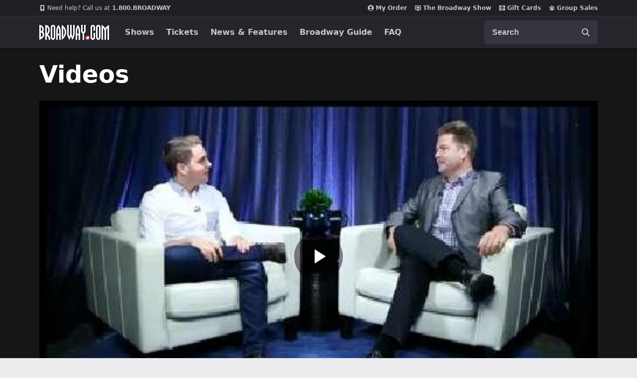

--- FILE ---
content_type: text/html; charset=utf-8
request_url: https://www.broadway.com/videos/155641/ben-platt-on-his-wicked-dorothy-get-up-hiding-out-with-pitch-perfect-pals-getting-spoiled-by-mormon/
body_size: 25898
content:






<!DOCTYPE html>
<html
    xmlns="http://www.w3.org/1999/xhtml" xml:lang="en" lang="en"
    xmlns:fb="http://www.facebook.com/2008/fbml"
    xmlns:og="http://ogp.me/ns#"
>
    <head>
        <meta charset="UTF-8">
        <title>Ben Platt on His Wicked Dorothy Get-Up, Hiding Out with Pitch Perfect Pals &amp; Getting Spoiled by Mormon | Videos | Broadway.com</title>
        <meta name="viewport" content="width=device-width, minimum-scale=0.1, initial-scale=1">
        <meta name="description" content="
	The funny 20-year-old breakout star of Pitch Perfect is making them laugh in Broadway&amp;#39;s The Book of Mormon. He stopped by Show People to talk about his already-standout career.
">
        <meta name="msapplication-TileColor" content="#25262b">
        <meta name="theme-color" content="#25262b">

        <!-- Site Verification -->
        <meta name="msvalidate.01" content="7891AE487B80B26AC446F7E9B4587739" />
        <meta name="y_key" content="b4c96cd61f1e98c1">

        <script src="/_fs-ch-1T1wmsGaOgGaSxcX/assets/script.js"></script>

        
            <script>
                dataLayer = [];
            </script>
        

        <script>
            window.dataLayer = window.dataLayer || [] ;
            function gtag () {dataLayer.push(arguments);}
        </script>

        
        <script>
        //set GTM defaults
        if(localStorage.getItem('consentMode') === null){

            gtag('consent', 'default', {
                'ad_storage': 'denied',
                'ad_user_data': 'denied',
                'ad_personalization': 'denied',
                'analytics_storage': 'denied',
                'region': ['GB', 'BE', 'BG', 'CZ', 'DK', 'CY', 'LV', 'LT', 'LU', 'ES', 'FR', 'HR', 'IT', 'PL', 'PT', 'RO', 'SI', 'HU', 'MT', 'NL', 'AT', 'IS', 'LI', 'NO', 'SK', 'FI', 'SE', 'DE', 'EE', 'IE', 'EL', 'BR', 'US-CA', 'US-CT', 'US-CO', 'US-VA', 'US-UT', 'CA-QC'],
                'wait_for_update': 500
            });

            gtag('consent', 'default', {
                'ad_storage': 'granted',
                'ad_user_data': 'granted',
                'ad_personalization': 'granted',
                'analytics_storage': 'granted',
                'wait_for_update': 500,
            });

        } else {
            gtag('consent', 'default', JSON.parse(localStorage.getItem('consentMode')));
        }
        </script>
        

        <!-- Google Tag Manager and Analytics -->
        <script>(function (w, d, s, l, i) { w[l] = w[l] || []; w[l].push({ 'gtm.start': new Date().getTime(), event: 'gtm.js' });
        var f = d.getElementsByTagName(s)[0], j = d.createElement(s), dl = l != 'dataLayer' ? '&l=' + l : ''; j.setAttributeNode(d.createAttribute('data-ot-ignore'));
        j.async = true;j.src = 'https://www.googletagmanager.com/gtm.js?id=' + i + dl;
        f.parentNode.insertBefore(j, f); })(window, document, 'script', 'dataLayer', 'GTM-MP2F68');
        </script>

        <!-- Mixpanel -->
        
            <script type="text/javascript">
(function(c,a){if(!a.__SV){var b=window;try{var d,m,j,k=b.location,f=k.hash;d=function(a,b){return(m=a.match(RegExp(b+"=([^&]*)")))?m[1]:null};f&&d(f,"state")&&(j=JSON.parse(decodeURIComponent(d(f,"state"))),"mpeditor"===j.action&&(b.sessionStorage.setItem("_mpcehash",f),history.replaceState(j.desiredHash||"",c.title,k.pathname+k.search)))}catch(n){}var l,h;window.mixpanel=a;a._i=[];a.init=function(b,d,g){function c(b,i){var a=i.split(".");2==a.length&&(b=b[a[0]],i=a[1]);b[i]=function(){b.push([i].concat(Array.prototype.slice.call(arguments,
    0)))}}var e=a;"undefined"!==typeof g?e=a[g]=[]:g="mixpanel";e.people=e.people||[];e.toString=function(b){var a="mixpanel";"mixpanel"!==g&&(a+="."+g);b||(a+=" (stub)");return a};e.people.toString=function(){return e.toString(1)+".people (stub)"};l="disable time_event track track_pageview track_links track_forms track_with_groups add_group set_group remove_group register register_once alias unregister identify name_tag set_config reset opt_in_tracking opt_out_tracking has_opted_in_tracking has_opted_out_tracking clear_opt_in_out_tracking people.set people.set_once people.unset people.increment people.append people.union people.track_charge people.clear_charges people.delete_user people.remove".split(" ");
    for(h=0;h<l.length;h++)c(e,l[h]);var f="set set_once union unset remove delete".split(" ");e.get_group=function(){function a(c){b[c]=function(){call2_args=arguments;call2=[c].concat(Array.prototype.slice.call(call2_args,0));e.push([d,call2])}}for(var b={},d=["get_group"].concat(Array.prototype.slice.call(arguments,0)),c=0;c<f.length;c++)a(f[c]);return b};a._i.push([b,d,g])};a.__SV=1.2;b=c.createElement("script");b.type="text/javascript";b.async=!0;b.src="undefined"!==typeof MIXPANEL_CUSTOM_LIB_URL?
    MIXPANEL_CUSTOM_LIB_URL:"file:"===c.location.protocol&&"//cdn.mxpnl.com/libs/mixpanel-2-latest.min.js".match(/^\/\//)?"https://cdn.mxpnl.com/libs/mixpanel-2-latest.min.js":"//cdn.mxpnl.com/libs/mixpanel-2-latest.min.js";d=c.getElementsByTagName("script")[0];d.parentNode.insertBefore(b,d)}})(document,window.mixpanel||[]);
    mixpanel.init("f4468a5f0cdec7b851e99c76f72ca3dc", { track_links_timeout: 250 });
</script>

        
        





<script src="https://static.broadway.com/js/compiled/onetrust-utilities.7f776a44b44b.js"></script>

<!-- OneTrust Cookies Consent Notice start for broadway.com -->
<!-- script type="text/javascript" src="https://cdn.cookielaw.org/consent/359011cc-1e09-4df1-8708-fc5787e9f206-test/OtAutoBlock.js" ></script -->
<script src="https://cdn.cookielaw.org/scripttemplates/otSDKStub.js"  type="text/javascript" charset="UTF-8" data-domain-script="359011cc-1e09-4df1-8708-fc5787e9f206" ></script>

<!-- OneTrust Cookies Consent Notice -->
<script type="text/javascript">
    function OptanonWrapper() {
        window.isPerformanceEnabled = (!window.OnetrustActiveGroups ||
            window.OnetrustActiveGroups && window.OnetrustActiveGroups.includes("C0002")
        );
        window.isTargetingEnabled = (!window.OnetrustActiveGroups ||
            window.OnetrustActiveGroups && window.OnetrustActiveGroups.includes("C0004")
        );

        const consentMode = {
            'ad_storage': isTargetingEnabled ? 'granted' : 'denied',
            'ad_user_data': isTargetingEnabled ? 'granted' : 'denied',
            'ad_personalization': isTargetingEnabled ? 'granted' : 'denied',
            'analytics_storage': isPerformanceEnabled ? 'granted' : 'denied',
            'wait_for_update': 500,
        };
        localStorage.setItem('consentMode', JSON.stringify(consentMode));

        //display copy if global or US and non-specific state
        const geoloc = OneTrust.getGeolocationData();
        const specific_states = ['CO', 'CA', 'CT', 'UT', 'VA'];
        const current_state = geoloc.state.toUpperCase();
        if (geoloc.country === 'global' || (geoloc.country.toUpperCase() === 'US' && !specific_states.includes(current_state))) {
            if($('#onetrust-geo-continue').hasClass('hidden')) {
                $('#onetrust-geo-continue').removeClass('hidden');
            }
        }
    }

    document.addEventListener('DOMContentLoaded', function () {
        const onetrustSettings = document.getElementById('onetrust-footer-settings');
        if (onetrustSettings) {
            onetrustSettings.addEventListener('click', function(event) {
                event.preventDefault();
                OneTrust.ToggleInfoDisplay();
                return false;
            });
        }
    });
</script>



        <script async src="https://www.googletagmanager.com/gtag/js?id=AW-1067883675"> </script>
        <script>
            gtag ('js', new Date()) ;
            gtag ('config', 'AW-1067883675');
        </script>

        <script>
            (function() {
                var d = document.documentElement;
                d.setAttribute('data-useragent', navigator.userAgent);
            })();
        </script>

        <link rel="shortcut icon" type="image/x-icon" href="https://static.broadway.com/img/responsive/favicons/favicon.8992145d808c.ico">
        <link rel="apple-touch-icon" sizes="180x180" href="https://static.broadway.com/img/responsive/favicons/apple-touch-icon.f003c455893a.png">
        <link rel="manifest" href="https://static.broadway.com/img/responsive/favicons/manifest.799459f8be68.json">
        <link rel="mask-icon" href="https://static.broadway.com/img/responsive/favicons/safari-pinned-tab.123c12a54604.svg" color="#a91f16">
        <link rel="icon" type="image/png" href="https://static.broadway.com/img/responsive/favicons/favicon-32x32.6dbfeff78479.png" sizes="32x32">
        <link rel="icon" type="image/png" href="https://static.broadway.com/img/responsive/favicons/favicon-16x16.4b373edbfbd4.png" sizes="16x16">

        <link rel="canonical" href="https://www.broadway.com/videos/155641/ben-platt-on-his-wicked-dorothy-get-up-hiding-out-with-pitch-perfect-pals-getting-spoiled-by-mormon/"/>
        <link rel="alternate" type="application/rss+xml" title="RSS" href="/feeds/buzz/latest">

        <!-- Homepage Meta -->
        
    
            

            <meta property="og:title" content="Broadway.com">
            <meta property="og:type" content="website">
            <meta property="og:image" content="https://static.broadway.com/img/social/open-graph.7361891572d7.jpg">
            <meta property="og:url" content="https://www.broadway.com/videos/155641/ben-platt-on-his-wicked-dorothy-get-up-hiding-out-with-pitch-perfect-pals-getting-spoiled-by-mormon/">
            <meta property="og:site_name" content="Broadway.com">

            
                <meta property="og:description" content="
	The funny 20-year-old breakout star of Pitch Perfect is making them laugh in Broadway&amp;#39;s The Book of Mormon. He stopped by Show People to talk about his already-standout career.
">
                

    
        <meta name="twitter:card" content="summary" />
    
	<meta name="twitter:site" content="@broadwaycom"/>
    
        
            <meta name="twitter:title" content="Ben Platt on His Wicked Dorothy Get-Up, Hiding Out with Pitch Perfect Pals &amp; Getting Spoiled by Mormon | Videos | Broadway.com"/>
        
    

    
        
            <meta name="twitter:description" content="The funny 20-year-old breakout star of Pitch Perfect is making them laugh in Broadway&amp;#39;s The Book of Mormon. He stopped by Show People to …"/>
        
    

    

    


            
            <meta name="twitter:card" content="summary_large_image">
            <meta name="twitter:title" content="">
            <meta name="twitter:image" content="https://static.broadway.com/img/responsive/social/bwy-generic-social.ef3d64c1c7c9.jpg">
            <script type="application/ld+json">
                [{
                    "@context": "http://schema.org",
                    "@type": "WebSite",
                    "name": "Broadway.com",
                    "url": "https://www.broadway.com",
                    "potentialAction": {
                        "@type": "SearchAction",
                        "target": "https://www.broadway.com/search?q={search_term_string}",
                        "query-input": "required name=search_term_string"
                    }
                }, {
                    "@context": "http://schema.org",
                    "@type": "Organization",
                    "name": "Broadway.com",
                    "url": "https://www.broadway.com",
                    "logo": "https://static.broadway.com/img/responsive/logos/structured_data_Icon-512@3x.bc39fd2effc5.png",
                    "sameAs": [
                        "https://www.facebook.com/Broadway",
                        "https://twitter.com/Broadwaycom",
                        "https://www.youtube.com/Broadwaycom",
                        "https://pinterest.com/broadwaycom/",
                        "https://broadwaycom.tumblr.com/",
                        "https://instagram.com/broadwaycom"
                    ]
                }]
            </script>
        
    
        
            
                

    
        <meta name="twitter:card" content="summary" />
    
	<meta name="twitter:site" content="@broadwaycom"/>
    
        
            <meta name="twitter:title" content="Ben Platt on His Wicked Dorothy Get-Up, Hiding Out with Pitch Perfect Pals &amp; Getting Spoiled by Mormon"/>
        
    

    
        
            <meta name="twitter:description" content="The funny 20-year-old breakout star of Pitch Perfect is making them laugh in Broadway&amp;#39;s The Book of Mormon. He stopped by Show People to …"/>
        
    

    

    


            
        
    

    <script type="application/ld+json">
        {
            "@context": "http://schema.org",
            "@type": "VideoObject",
            "name": "Ben Platt on His Wicked Dorothy Get\u002DUp, Hiding Out with Pitch Perfect Pals \u0026 Getting Spoiled by Mormon",
            "description": "\u000D\u000A\u0009The funny 20\u002Dyear\u002Dold breakout star of Pitch Perfect is making them laugh in Broadway\u0026#39\u003Bs The Book of Mormon. He stopped by Show People to talk about his already\u002Dstandout career.\u000D\u000A",
            
                "thumbnailUrl": "http://f1.media.brightcove.com/8/1372165866/1372165866_5604509939001_3754619271001-vs.jpg?pubId=1372165866",
            
            "uploadDate": "2014-08-28T18:33:29-04:00"
        }
    </script>

    <script>
        (function(){
            /* IE10 and SWFObject have a bug that needs to be avoided by removing all '#' characters that could show up in the title tag */
            var isIE10, hasHash, newTitle;
            isIE9or10 = ( navigator.userAgent.indexOf('MSIE 9.0') !== -1 ) || ( navigator.userAgent.indexOf('MSIE 10.0') !== -1 );
            hasHash = ( document.title.indexOf('#') !== -1 );
            if ( isIE9or10 && hasHash ){
                newTitle = document.title.replace(/#/g, '');
                document.title = newTitle;
            }
        })();
    </script>

    
    
    
    <meta property="og:title" content="Ben&nbsp;Platt&nbsp;on&nbsp;His&nbsp;Wicked&nbsp;Dorothy&nbsp;Get-Up,&nbsp;Hiding&nbsp;Out&nbsp;with&nbsp;Pitch&nbsp;Perfect&nbsp;Pals&nbsp;&amp;&nbsp;Getting&nbsp;Spoiled&nbsp;by&nbsp;Mormon"/>
        
    
    <meta property="og:type" content="article"/>
    <meta property="og:image" content="https://imaging.broadway.com/images/fallback/w630/h315/star.png"/>
    <meta property="og:url" content="https://www.broadway.com/videos/155641/ben-platt-on-his-wicked-dorothy-get-up-hiding-out-with-pitch-perfect-pals-getting-spoiled-by-mormon/"/>
    <meta property="og:site_name" content="Broadway.com"/>
    
    
    
    <meta property="og:description" content="The&nbsp;funny&nbsp;20-year-old&nbsp;breakout&nbsp;star&nbsp;of&nbsp;Pitch&nbsp;Perfect&nbsp;is&nbsp;making&nbsp;them&nbsp;laugh&nbsp;in&nbsp;Broadway&amp;#39;s&nbsp;The&nbsp;Book&nbsp;of&nbsp;Mormon.&nbsp;He&nbsp;stopped&nbsp;by&nbsp;Show&nbsp;People&nbsp;to&nbsp;…"/>    
    
    
    <meta property="fb:app_id" content="189953424367267"/>



    <meta property="og:image:width" content="630" />
    <meta property="og:image:height" content="315" />


        
            <link rel="dns-prefetch" href="//imaging.broadway.com">
            <link rel="dns-prefetch" href="//static.broadway.com">
            <link rel="dns-prefetch" href="//ad.doubleclick.net">
        

        
        <script type="text/javascript">
            var googletag = googletag || {};
            googletag.cmd = googletag.cmd || [];
        </script>
        <script>
            (function () {
                var gads = document.createElement('script');
                gads.async = true;
                gads.type = 'text/javascript';
                var useSSL = 'https:' == document.location.protocol;
                gads.src = (useSSL ? 'https:' : 'http:') + '//www.googletagservices.com/tag/js/gpt.js';
                var node = document.getElementsByTagName('script')[0];
                node.parentNode.insertBefore(gads, node);
            })();
        </script>

        <script>
            
            (function () {
                
                    var networkCode = 73255505;
                    var subdomain = 'broadway';
                    var topLevelAdUnit = subdomain;
                    var s_values = [];

                    
    var s1 = 'videos';
    s_values.push(s1);


                    var s_values_str = s_values.join('/');

                    var adUnit = topLevelAdUnit;
                    if (s_values_str.length) {
                        adUnit += '/' + s_values_str;
                    }

                    var slotName = '/' + networkCode;
                    if (adUnit.length) {
                        slotName += '/' + adUnit;
                    }

                    function getQueryVariables(variable) {
                        var temp, i;
                        var queryString = window.location.search.substring(1);
                        var queries = queryString.split('&');
                        var len = queries.length;

                        for (i = 0; i < len; i++) {
                            temp = queries[i].split('=');
                            if (temp[0] === variable) {
                                return temp[1];
                            }
                        }
                    }
                    var type = '';
                    var breakpoint = '';
                    var dfp_test = getQueryVariables('dfp_test') || '';
                
                googletag.cmd.push(function () {

                    
                        googletag.defineSlot(slotName, [111, 12], 'dfp-nav-mastercard-desktop')
                            .addService(googletag.pubads())
                            .setTargeting('pos', 'nav-mastercard-desktop')
                            .setCollapseEmptyDiv(true, true);
                        googletag.defineSlot(slotName, [111, 12], 'dfp-nav-mastercard-mobile')
                            .addService(googletag.pubads())
                            .setTargeting('pos', 'nav-mastercard-mobile')
                            .setCollapseEmptyDiv(true, true);
                    

                    
    
    googletag.defineSlot(slotName, [370,60], 'dfp-marquee-left')
        .addService(googletag.pubads())
        .setTargeting('pos', 'marquee-left');


    
    googletag.defineSlot(slotName, [370,60], 'dfp-marquee-center')
        .addService(googletag.pubads())
        .setTargeting('pos', 'marquee-center');


    
    googletag.defineSlot(slotName, [370,60], 'dfp-marquee-right')
        .addService(googletag.pubads())
        .setTargeting('pos', 'marquee-right');




                    s_values.forEach(function (s_value, index) {
                        s_key = 's' + (index + 1);
                        googletag.pubads().setTargeting(s_key, s_value);
                    });

                    
    googletag.defineSlot(slotName, [160,60], 'dfp-header-left')
        .addService(googletag.pubads())
        .setTargeting('pos', 'header-left');


                    
    googletag.defineSlot(slotName, [160,60], 'dfp-header-right')
        .addService(googletag.pubads())
        .setTargeting('pos', 'header-right');


                    
    googletag.defineSlot(slotName, [320, 50], 'dfp-videos-companion-ad')
        .addService(googletag.companionAds())
        .addService(googletag.pubads())
        .setTargeting('pos', 'videos-companion-ad');

    googletag.defineSlot(slotName, [320, 50], 'dfp-videos-companion-ad-mobile')
        .addService(googletag.companionAds())
        .addService(googletag.pubads())
        .setTargeting('pos', 'videos-companion-ad-mobile');

    googletag.pubads().enableSingleRequest();
    googletag.companionAds().setRefreshUnfilledSlots(true);
    googletag.pubads().enableVideoAds();
    googletag.pubads().collapseEmptyDivs();
    googletag.enableServices();


                    googletag.pubads().setTargeting('type', type);
                    googletag.pubads().setTargeting('breakpoint', breakpoint);
                    googletag.pubads().setTargeting('dfp_test', dfp_test);
                    googletag.pubads().collapseEmptyDivs();
                    googletag.pubads().enableSingleRequest();
                    googletag.enableServices();
                });
            })();
        </script>

        
            <link rel="stylesheet" href="https://static.broadway.com/css/v2/main.8b514ec967fc.css">
        
        
        
    </head>
    <body class="bcps-home">
        
        <div class="global-mask global-mask-js"></div>

        <!-- Google Tag Manager -->
        <noscript>
            <iframe src="//www.googletagmanager.com/ns.html?id=GTM-MP2F68" height="0" width="0" style="display:none; visibility:hidden"></iframe>
        </noscript>

        

        <!-- Admin Banner -->
        

        <div class="announcement-hook-js"></div>

        <!-- Navigation Bar -->
        
            


<header class="global-navigation-wrapper">
    <nav id="nav-menu" class="global-navigation-container global-nav-js mbn white" role="navigation" aria-label="navigation">
        <h2 class="sr-only">Navigation</h2>
        <div class="nav-bar__top-wrapper">
            <ul class="nav-bar__top container">
                <li style="margin-right: auto;">
                    <a class="nav-bar__top-link" href="tel:1.800.276.2392">
                        <svg width="12" height="12" viewBox="0 0 12 12" fill="none" role="img" xmlns="http://www.w3.org/2000/svg">
    <title>mobile</title>
    <path fill-rule="evenodd" clip-rule="evenodd" d="M8.46154 0H3.53846C2.68923 0 2 0.610909 2 1.36364V10.6364C2 11.3891 2.68923 12 3.53846 12H8.46154C9.31077 12 10 11.3891 10 10.6364V1.36364C10 0.610909 9.31077 0 8.46154 0ZM4 8V2H8V8H4ZM6 11C6.55228 11 7 10.5523 7 10C7 9.44771 6.55228 9 6 9C5.44772 9 5 9.44771 5 10C5 10.5523 5.44772 11 6 11Z" fill="#C5C6CD"/>
</svg>

                        <span style="font-weight: normal;">Need help? Call us at&nbsp</span>1.800.BROADWAY
                    </a>
                </li>
                <li>
                    
<script>
    googletag.cmd.push(function() { googletag.display('dfp-nav-mastercard-desktop'); });
</script>
<div id="dfp-nav-mastercard-desktop" >
</div>


                </li>
                <li>
                    <a class="nav-bar__top-link" href="https://checkout.broadway.com/order-details/" rel="noopener noreferrer" target="_blank" data-qa="my-order-header">
                        <svg width="12" height="12" viewBox="0 0 12 12" fill="none" role="img" xmlns="http://www.w3.org/2000/svg">
    <title>My Order</title>
    <path fill-rule="evenodd" clip-rule="evenodd" d="M10.1138 10.3674C10.7102 9.80707 11.1852 9.1304 11.5096 8.3792C11.834 7.62801 12.0009 6.81825 12 6C12 2.68615 9.31384 0 6 0C2.68616 0 0 2.68615 0 6C-0.000946771 6.81825 0.165953 7.62801 0.490373 8.3792C0.814793 9.1304 1.28984 9.80707 1.88616 10.3674C2.99812 11.4178 4.47037 12.0021 6 12C7.52963 12.0021 9.00188 11.4178 10.1138 10.3674ZM2.39693 9.57661C2.82897 9.03608 3.37724 8.59983 4.00101 8.30025C4.62478 8.00067 5.30802 7.84546 6 7.84615C6.69198 7.84546 7.37522 8.00067 7.99899 8.30025C8.62276 8.59983 9.17103 9.03608 9.60308 9.57661C9.13171 10.0527 8.57049 10.4305 7.95198 10.6881C7.33348 10.9456 6.66999 11.0778 6 11.0769C5.33002 11.0778 4.66653 10.9456 4.04802 10.6881C3.42951 10.4305 2.86829 10.0527 2.39693 9.57661ZM8.30769 4.69231C8.30769 5.30435 8.06456 5.89132 7.63178 6.32409C7.199 6.75687 6.61203 7 6 7C5.38796 7 4.80099 6.75687 4.36821 6.32409C3.93544 5.89132 3.69231 5.30435 3.69231 4.69231C3.69231 4.08027 3.93544 3.4933 4.36821 3.06052C4.80099 2.62775 5.38796 2.38462 6 2.38462C6.61203 2.38462 7.199 2.62775 7.63178 3.06052C8.06456 3.4933 8.30769 4.08027 8.30769 4.69231Z" fill="#C5C6CD"/>
</svg>

                        My Order
                    </a>
                </li>
                <li>
                    <a class="nav-bar__top-link" href="/the-show/" rel="nofollow" data-qa="bwy-show-header">
                        <svg width="12" height="12" viewBox="0 0 12 12" fill="none" role="img" xmlns="http://www.w3.org/2000/svg">
    <title>show</title>
<path d="M10.9091 1H1.09091C0.490909 1 0 1.5 0 2.11111V8.77778C0 9.38889 0.490909 10 1.09091 10H4V11.5H8V10H10.9091C11.5091 10 11.9945 9.38889 11.9945 8.77778L12 2.11111C12 1.5 11.5091 1 10.9091 1ZM10.5 8.5H1.5V2.5H10.5V8.5Z" fill="currentColor"/>
<rect x="3" y="4" width="6" height="3" fill="#C5C6CD"/>
</svg>

                        The Broadway Show
                    </a>
                </li>
                <li>
                    <a class="nav-bar__top-link" href="/gift-certificates/" data-qa="giftcard-header">
                        <svg width="12" height="12" viewBox="0 0 12 12" fill="none" role="img" xmlns="http://www.w3.org/2000/svg">
    <title>gift</title>
    <path d="M5.57143 1V3.24778C5.24951 2.94826 4.82029 2.78237 4.37472 2.78527C3.92914 2.78816 3.50224 2.95961 3.18447 3.26329C2.86669 3.56696 2.68302 3.97899 2.67238 4.41207C2.66173 4.84515 2.82494 5.26525 3.12743 5.58333H0V2.25C0 1.91848 0.135459 1.60054 0.376577 1.36612C0.617695 1.1317 0.944722 1 1.28571 1H5.57143ZM6.42857 1V3.22833C6.75406 2.93708 7.18275 2.77943 7.62502 2.78834C8.06729 2.79725 8.48889 2.97202 8.80169 3.27613C9.11449 3.58024 9.29426 3.99014 9.30343 4.42012C9.31259 4.85011 9.15043 5.26689 8.85086 5.58333H12V2.25C12 1.91848 11.8645 1.60054 11.6234 1.36612C11.3823 1.1317 11.0553 1 10.7143 1H6.42857ZM12 6.41667H6.86686C6.92032 6.98603 7.19075 7.5154 7.62507 7.90086C8.05939 8.28631 8.62622 8.50001 9.21429 8.5C9.32795 8.5 9.43696 8.5439 9.51733 8.62204C9.5977 8.70018 9.64286 8.80616 9.64286 8.91667C9.64286 9.02717 9.5977 9.13315 9.51733 9.2113C9.43696 9.28944 9.32795 9.33333 9.21429 9.33333C8.64944 9.33355 8.09451 9.18899 7.60544 8.91423C7.11637 8.63947 6.71044 8.24423 6.42857 7.76833V11H10.7143C11.0553 11 11.3823 10.8683 11.6234 10.6339C11.8645 10.3995 12 10.0815 12 9.75V6.41667ZM5.57143 11V7.76833C5.28956 8.24423 4.88363 8.63947 4.39456 8.91423C3.90549 9.18899 3.35056 9.33355 2.78571 9.33333C2.67205 9.33333 2.56304 9.28944 2.48267 9.2113C2.4023 9.13315 2.35714 9.02717 2.35714 8.91667C2.35714 8.80616 2.4023 8.70018 2.48267 8.62204C2.56304 8.5439 2.67205 8.5 2.78571 8.5C3.37374 8.49989 3.9405 8.28614 4.37479 7.90071C4.80908 7.51528 5.07956 6.98598 5.13314 6.41667H0V9.75C0 10.0815 0.135459 10.3995 0.376577 10.6339C0.617695 10.8683 0.944722 11 1.28571 11H5.57143Z" fill="#C5C6CD"/>
    <path d="M5.54251 5.17698C5.55751 5.32548 5.56151 5.46448 5.56051 5.57948C5.42612 5.58072 5.29176 5.57471 5.15801 5.56148C4.74151 5.51948 4.31951 5.39898 4.06051 5.13998C3.92396 4.99847 3.84845 4.80898 3.85025 4.61233C3.85205 4.41569 3.93102 4.22761 4.07014 4.08862C4.20926 3.94963 4.39741 3.87084 4.59406 3.86923C4.79071 3.86761 4.98012 3.9433 5.12151 4.07998C5.38001 4.33848 5.50101 4.75998 5.54251 5.17698ZM6.43851 5.17698C6.42351 5.32548 6.41951 5.46448 6.42051 5.57948C6.53551 5.58048 6.67451 5.57648 6.82301 5.56148C7.23951 5.51948 7.66151 5.39898 7.92051 5.13998C8.05468 4.99807 8.12821 4.80941 8.12544 4.61413C8.12268 4.41885 8.04385 4.23235 7.90572 4.09428C7.76759 3.95621 7.58105 3.87747 7.38577 3.87481C7.19049 3.87214 7.00187 3.94575 6.86001 4.07998C6.60101 4.33898 6.48001 4.76098 6.43851 5.17698Z" fill="#C5C6CD"/>
</svg>

                        Gift Cards
                    </a>
                </li>
                <li>
                    <a class="nav-bar__top-link" href="https://groups.broadway.com" data-qa="groups-header">
                        <svg width="12" height="12" viewBox="0 0 12 12" fill="none" role="img" xmlns="http://www.w3.org/2000/svg">
    <title>group</title>
    <path d="M4.67417 2.04917C4.32254 2.40081 4.125 2.87772 4.125 3.375C4.125 3.87228 4.32254 4.34919 4.67417 4.70083C5.02581 5.05246 5.50272 5.25 6 5.25C6.49728 5.25 6.97419 5.05246 7.32583 4.70083C7.67746 4.34919 7.875 3.87228 7.875 3.375C7.875 2.87772 7.67746 2.40081 7.32583 2.04917C6.97419 1.69754 6.49728 1.5 6 1.5C5.50272 1.5 5.02581 1.69754 4.67417 2.04917Z" fill="#C5C6CD"/>
    <path d="M8.31434 3.81434C8.03304 4.09564 7.875 4.47718 7.875 4.875C7.875 5.27282 8.03304 5.65436 8.31434 5.93566C8.59564 6.21696 8.97717 6.375 9.375 6.375C9.77282 6.375 10.1544 6.21696 10.4357 5.93566C10.717 5.65436 10.875 5.27282 10.875 4.875C10.875 4.47718 10.717 4.09564 10.4357 3.81434C10.1544 3.53304 9.77282 3.375 9.375 3.375C8.97717 3.375 8.59564 3.53304 8.31434 3.81434Z" fill="#C5C6CD"/>
    <path d="M1.56434 3.81434C1.28304 4.09564 1.125 4.47718 1.125 4.875C1.125 5.27282 1.28304 5.65436 1.56434 5.93566C1.84564 6.21696 2.22718 6.375 2.625 6.375C3.02282 6.375 3.40436 6.21696 3.68566 5.93566C3.96696 5.65436 4.125 5.27282 4.125 4.875C4.125 4.47718 3.96696 4.09564 3.68566 3.81434C3.40436 3.53304 3.02282 3.375 2.625 3.375C2.22718 3.375 1.84564 3.53304 1.56434 3.81434Z" fill="#C5C6CD"/>
    <path d="M4.37781 6.41472C3.88054 6.68713 3.45998 7.08051 3.155 7.5585C2.74123 8.20939 2.56153 8.98231 2.6455 9.749C2.65198 9.80763 2.6722 9.86391 2.70452 9.91325C2.73684 9.9626 2.78034 10.0036 2.8315 10.033C3.765 10.569 4.8475 10.875 6 10.875C7.11167 10.8766 8.20428 10.5863 9.1685 10.033C9.21966 10.0036 9.26316 9.9626 9.29548 9.91325C9.3278 9.86391 9.34802 9.80763 9.3545 9.749C9.40752 9.27706 9.36026 8.79924 9.21583 8.34682C9.0714 7.89441 8.83304 7.4776 8.51636 7.12368C8.19969 6.76977 7.81184 6.48672 7.3782 6.29308C6.94456 6.09944 6.47491 5.99957 6 6C5.43301 5.99968 4.87508 6.14232 4.37781 6.41472Z" fill="#C5C6CD"/>
    <path d="M1.88701 9.69451C1.81814 8.79017 2.04789 7.88821 2.54101 7.12701C2.28943 7.13829 2.04271 7.20013 1.81555 7.30884C1.58839 7.41756 1.38546 7.57091 1.21887 7.75977C1.05228 7.94862 0.925436 8.16909 0.845912 8.40804C0.766388 8.64698 0.735812 8.8995 0.75601 9.15051L0.76101 9.21101C0.765223 9.26529 0.785083 9.31718 0.818184 9.3604C0.851285 9.40361 0.896208 9.43631 0.94751 9.45451L1.00501 9.47451C1.29146 9.57533 1.58676 9.64899 1.88701 9.69451Z" fill="#C5C6CD"/>
    <path d="M9.45901 7.12701C9.95213 7.88821 10.1819 8.79017 10.113 9.69451C10.417 9.64851 10.7115 9.57401 10.995 9.47401L11.0525 9.45401C11.1037 9.43584 11.1486 9.40322 11.1817 9.3601C11.2148 9.31698 11.2347 9.2652 11.239 9.21101L11.244 9.15051C11.2642 8.8995 11.2336 8.64698 11.1541 8.40804C11.0746 8.16909 10.9477 7.94862 10.7811 7.75977C10.6146 7.57091 10.4116 7.41756 10.1845 7.30884C9.95731 7.20013 9.71059 7.13829 9.45901 7.12701Z" fill="#C5C6CD"/>
</svg>

                        Group Sales
                    </a>
                </li>
            </ul>
        </div>
        <div class="nav-bar__bottom-wrapper">
            <div class="nav-bar__bottom container">
                <div class="nav-bar__bottom__mobile">
                    <a href="/" style="fill: #fff;" aria-label="Broadway.com Home" data-qa="header_logo" class="nav-bar__logo-link">
                        <svg width="140" height="30" viewBox="0 0 140 30" fill="none" role="img" xmlns="http://www.w3.org/2000/svg">
    <title>Broadway.com</title>
    <mask id="mask0_40_1805" style="mask-type:alpha" maskUnits="userSpaceOnUse" x="92" y="21" width="9" height="9">
        <path d="M96.5 21C98.9853 21 101 23.0147 101 25.5C101 27.9853 98.9853 30 96.5 30C94.0147 30 92 27.9853 92 25.5C92 23.0147 94.0147 21 96.5 21Z"
              fill="white" style="fill:white;fill-opacity:1;"/>
    </mask>
    <g mask="url(#mask0_40_1805)">
        <path d="M96.5 21C98.9853 21 101 23.0147 101 25.5C101 27.9853 98.9853 30 96.5 30C94.0147 30 92 27.9853 92 25.5C92 23.0147 94.0147 21 96.5 21Z"
              fill="#CC2C2C" style="fill:#CC2C2C;fill:color(display-p3 0.8000 0.1725 0.1725);fill-opacity:1;"/>
        <path fill-rule="evenodd" clip-rule="evenodd"
              d="M97.9774 21.8041C98.0733 21.6193 98.3492 21.662 98.3847 21.8673L98.8841 24.7538C98.909 24.8977 99.0338 25.0027 99.1797 25.0027H101.72C101.959 25.0027 102.023 25.3326 101.801 25.422L99.1348 26.4961C99.0117 26.5457 98.9358 26.6704 98.9483 26.8026L99.1982 29.447C99.2172 29.6479 98.9761 29.7641 98.8308 29.6241L97.1368 27.9923C97.0384 27.8975 96.8884 27.8811 96.7719 27.9525L94.0987 29.5913C93.9072 29.7087 93.6851 29.4941 93.7957 29.2987L95.203 26.8133C95.2796 26.678 95.2401 26.5065 95.112 26.4183L93.6312 25.3994C93.4553 25.2783 93.5409 25.0027 93.7545 25.0027H96.1349C96.2469 25.0027 96.3496 24.9403 96.4012 24.8409L97.9774 21.8041Z"
              fill="white" style="fill:white;fill-opacity:1;"/>
    </g>
    <path fill-rule="evenodd" clip-rule="evenodd"
          d="M132.5 7.00003C130.666 3.0099 125 3.05176e-05 125 3.05176e-05V29.9961L128 30.0001V6.00003C129.516 7.92706 131 9.00003 131 12V30.0001H134V12C134 9.00003 135.582 7.76697 137 6.00003V30.0001H140V3.05176e-05C140 3.05176e-05 134.15 3.33007 132.5 7.00003Z"
          fill="white" style="fill:white;fill-opacity:1;"/>
    <path fill-rule="evenodd" clip-rule="evenodd"
          d="M118.5 3.00003C117.5 3.00003 117 4.22653 117 5.00003V25C117 25.7932 117.5 27 118.5 27C119.5 27 119.979 25.7932 119.979 25V5.00003C119.979 4.22653 119.5 3.00003 118.5 3.00003ZM123 5.336V24.5C123 27.3741 121.308 30 118.5 30C115.692 30 114 27.4298 114 24.5576V5.336C114 2.46188 115.594 3.05176e-05 118.5 3.05176e-05C121.406 3.05176e-05 123 2.43244 123 5.336Z"
          fill="white" style="fill:white;fill-opacity:1;"/>
    <path fill-rule="evenodd" clip-rule="evenodd"
          d="M109 16V25C109 25.8006 108.5 27 107.5 27C106.5 27 106 25.8006 106 25V5.00003C106 4.21927 106.5 3.00003 107.5 3.00003C108.5 3.00003 109 4.21927 109 5.00003V12H112V5.00003C112 2.06919 110.315 3.05176e-05 107.5 3.05176e-05C104.685 3.05176e-05 103 2.09891 103 5.00003V25C103 27.9011 104.78 30 107.5 30C110.22 30 112 27.8992 112 25V16H109Z"
          fill="white" style="fill:white;fill-opacity:1;"/>
    <path fill-rule="evenodd" clip-rule="evenodd"
          d="M89.9729 3.05176e-05V12C89.9729 13.0111 89.4126 14 88.5 14C87.5874 14 87.0376 13.1241 87.0376 12V3.05176e-05H84V12C84 14.335 84.7393 16.2006 87 17L87.0376 30H90V17C92.2214 16.3459 93 13.9866 93 12V3.05176e-05H89.9729Z"
          fill="white" style="fill:white;fill-opacity:1;"/>
    <path fill-rule="evenodd" clip-rule="evenodd"
          d="M77.5059 3.05176e-05C76.0677 2.04772 74.8332 4.20305 74.0002 6.5719C73.3171 8.61599 73 10.6721 73 13.0359V30H76.0016V21C76.395 20.9701 78.5905 21.026 79.0016 21V30H82V12.6123C82 10.4862 81.677 8.45814 81.0115 6.41005C80.2496 4.07665 78.9067 1.99453 77.5059 3.05176e-05ZM79.0016 18C78.6101 18.032 76.4126 17.9701 76.0016 18V13C76 10 76.7621 6.94821 77.5059 5.00003C78.2184 6.84631 79 10 79.0016 13V18Z"
          fill="white" style="fill:white;fill-opacity:1;"/>
    <path fill-rule="evenodd" clip-rule="evenodd"
          d="M68 17.0523C68 19.2118 67.2181 22.1428 66.5 24C65.7525 22.0113 65 19.1164 65 17V3.05176e-05H62V17C62 19.1379 61.2259 22.0938 60.5 24C59.7525 22.0918 59 19.2361 59 17V3.05176e-05H56V17C56 19.5233 56.479 22.0445 57.4695 24.3633C58.3171 26.3432 59.2371 28.2487 60.5 30C61.7241 28.1072 62.666 25.092 63.5 23C64.3671 25.0585 65.1785 28.1822 66.5 30C67.7778 28.2395 68.7004 26.3853 69.5 24.3633C70.3068 22.1811 71 19.3548 71 17V3.05176e-05H68V17.0523Z"
          fill="white" style="fill:white;fill-opacity:1;"/>
    <path fill-rule="evenodd" clip-rule="evenodd"
          d="M45 3.05176e-05V30C49.982 26.5464 54 20.9168 54 14.6615C54 8.54533 50.1328 3.06031 45 3.05176e-05ZM48 24V6.00003C49.7046 8.27996 51 11.7167 51 14.6615C51 17.6054 49.6972 21.6317 48 24Z"
          fill="white" style="fill:white;fill-opacity:1;"/>
    <path fill-rule="evenodd" clip-rule="evenodd"
          d="M38.5059 3.05176e-05C35.7478 3.92692 34 7.00003 34 13.0359V30H37.0016V21C37.395 20.9701 39.5905 21.026 40.0016 21V30H43V12.6123C43 7.00003 41.1944 3.82789 38.5059 3.05176e-05ZM40.0016 18C39.6101 18.032 37.4126 17.9701 37.0016 18V13C37 10 37.7621 6.94821 38.5059 5.00003C39.2184 6.84631 40 10 40.0016 13V18Z"
          fill="white" style="fill:white;fill-opacity:1;"/>
    <path fill-rule="evenodd" clip-rule="evenodd"
          d="M27.5 3.00003C26.5 3.00003 26 4.22653 26 5.00003V25C26 25.7932 26.5 27 27.5 27C28.5 27 28.979 25.7932 28.979 25V5.00003C28.979 4.22653 28.5 3.00003 27.5 3.00003ZM32 5.336V24.5C32 27.3741 30.3078 30 27.5 30C24.6922 30 23 27.4298 23 24.5576V5.336C23 2.46188 24.5943 3.05176e-05 27.5 3.05176e-05C30.4057 3.05176e-05 32 2.43244 32 5.336Z"
          fill="white" style="fill:white;fill-opacity:1;"/>
    <path fill-rule="evenodd" clip-rule="evenodd"
          d="M18.4355 20.6209C18.0089 20.3166 17.553 19.9946 17.056 19.706C17.5961 19.1347 18.0813 18.5733 18.5001 18C20.0184 15.9269 21 12.8519 21 10.5C20.5 4.50003 19 1.00003 12.0001 0V30H15.0001V22C15.317 22.1963 15.8141 22.4922 16.1193 22.7161C18.4273 24.4151 19.0001 27.4099 19.0001 30H22.0001C21.9786 26.6296 21.4382 22.7624 18.4355 20.6228V20.6209ZM15.0001 17V3.9727C17 6.00003 18 7.00003 18 10.5C18 14 17.0001 15.5 15.0001 17Z"
          fill="white" style="fill:white;fill-opacity:1;"/>
    <path d="M3 13C7 11.5 7 6.00003 3 4.00003V13ZM3 25C9.5 21.5 7.04631 16.2397 3 15V25ZM7.19874 13.682C9.45484 15.2747 9.98612 17.6157 10 19.5C10.0317 23.9351 6.3381 27.8995 0 30V3.05176e-05C4.81949 0.71408 9 3.86466 9 8.50003C9 10.2514 8.74312 12.238 7.20073 13.682H7.19874Z"
          fill="white" style="fill:white;fill-opacity:1;"/>
</svg>

                    </a>
                    <button
                        class="nav-bar__menu-button aria-nav-controls-js nav-bar__menu-button--open"
                        data-qa="header_hamburger_menu"
                        aria-label="Menu"
                        aria-haspopup="dialog"
                        aria-pressed="false"
                        aria-controls="nav-menu"
                    >
                        <svg width="16" height="16" viewBox="0 0 16 16" fill="none" aria-hidden="true" role="img" xmlns="http://www.w3.org/2000/svg">
    <title>menu</title>
    <path fill-rule="evenodd" clip-rule="evenodd" d="M15 12C15.5523 12 16 12.4477 16 13C16 13.5523 15.5523 14 15 14H1C0.447715 14 0 13.5523 0 13C0 12.4477 0.447715 12 1 12H15ZM15 7C15.5523 7 16 7.44772 16 8C16 8.55228 15.5523 9 15 9H1C0.447715 9 0 8.55228 0 8C0 7.44772 0.447715 7 1 7H15ZM15 2C15.5523 2 16 2.44772 16 3C16 3.55228 15.5523 4 15 4H1C0.447715 4 0 3.55228 0 3C0 2.44772 0.447715 2 1 2H15Z" fill="#F9F9FA"/>
</svg>

                        <span style="margin-top: 4px">Menu</span>
                    </button>
                    <button
                        class="nav-bar__menu-button aria-nav-controls-js nav-bar__menu-button--close"
                        data-qa="header_hamburger_menu_close"
                        aria-label="Close Menu"
                        aria-haspopup="dialog"
                        aria-pressed="false"
                        aria-controls="nav-menu"
                    >
                        <svg width="16" height="16" class="" viewBox="0 0 16 16" version="1.1" aria-hidden="true" xmlns="http://www.w3.org/2000/svg" role="img" xmlns:xlink="http://www.w3.org/1999/xlink">
    <title>Icon/Close</title>
    <g id="General" stroke="none" stroke-width="1" fill="none" fill-rule="evenodd">
        <g id="Branding,-Symbols-&amp;-Icons" transform="translate(-559.000000, -214.000000)" fill="currentColor">
            <g id="UI-Icons" transform="translate(528.000000, 214.000000)">
                <g id="Icon/Close" transform="translate(31.000000, 0.000000)">
                    <polygon id="Close" points="16 1.61142857 14.3885714 0 8 6.38857143 1.61142857 0 0 1.61142857 6.38857143 8 0 14.3885714 1.61142857 16 8 9.61142857 14.3885714 16 16 14.3885714 9.61142857 8"></polygon>
                </g>
            </g>
        </g>
    </g>
</svg>

                    </button>
                </div>
                <div class="nav-bar__bottom-header">
                    
                        <a href="/" aria-label="Broadway.com Home" data-qa="header_logo" class="nav-bar__logo-link">
                            <svg width="140" height="30" viewBox="0 0 140 30" fill="none" role="img" xmlns="http://www.w3.org/2000/svg">
    <title>Broadway.com</title>
    <mask id="mask0_40_1805" style="mask-type:alpha" maskUnits="userSpaceOnUse" x="92" y="21" width="9" height="9">
        <path d="M96.5 21C98.9853 21 101 23.0147 101 25.5C101 27.9853 98.9853 30 96.5 30C94.0147 30 92 27.9853 92 25.5C92 23.0147 94.0147 21 96.5 21Z"
              fill="white" style="fill:white;fill-opacity:1;"/>
    </mask>
    <g mask="url(#mask0_40_1805)">
        <path d="M96.5 21C98.9853 21 101 23.0147 101 25.5C101 27.9853 98.9853 30 96.5 30C94.0147 30 92 27.9853 92 25.5C92 23.0147 94.0147 21 96.5 21Z"
              fill="#CC2C2C" style="fill:#CC2C2C;fill:color(display-p3 0.8000 0.1725 0.1725);fill-opacity:1;"/>
        <path fill-rule="evenodd" clip-rule="evenodd"
              d="M97.9774 21.8041C98.0733 21.6193 98.3492 21.662 98.3847 21.8673L98.8841 24.7538C98.909 24.8977 99.0338 25.0027 99.1797 25.0027H101.72C101.959 25.0027 102.023 25.3326 101.801 25.422L99.1348 26.4961C99.0117 26.5457 98.9358 26.6704 98.9483 26.8026L99.1982 29.447C99.2172 29.6479 98.9761 29.7641 98.8308 29.6241L97.1368 27.9923C97.0384 27.8975 96.8884 27.8811 96.7719 27.9525L94.0987 29.5913C93.9072 29.7087 93.6851 29.4941 93.7957 29.2987L95.203 26.8133C95.2796 26.678 95.2401 26.5065 95.112 26.4183L93.6312 25.3994C93.4553 25.2783 93.5409 25.0027 93.7545 25.0027H96.1349C96.2469 25.0027 96.3496 24.9403 96.4012 24.8409L97.9774 21.8041Z"
              fill="white" style="fill:white;fill-opacity:1;"/>
    </g>
    <path fill-rule="evenodd" clip-rule="evenodd"
          d="M132.5 7.00003C130.666 3.0099 125 3.05176e-05 125 3.05176e-05V29.9961L128 30.0001V6.00003C129.516 7.92706 131 9.00003 131 12V30.0001H134V12C134 9.00003 135.582 7.76697 137 6.00003V30.0001H140V3.05176e-05C140 3.05176e-05 134.15 3.33007 132.5 7.00003Z"
          fill="white" style="fill:white;fill-opacity:1;"/>
    <path fill-rule="evenodd" clip-rule="evenodd"
          d="M118.5 3.00003C117.5 3.00003 117 4.22653 117 5.00003V25C117 25.7932 117.5 27 118.5 27C119.5 27 119.979 25.7932 119.979 25V5.00003C119.979 4.22653 119.5 3.00003 118.5 3.00003ZM123 5.336V24.5C123 27.3741 121.308 30 118.5 30C115.692 30 114 27.4298 114 24.5576V5.336C114 2.46188 115.594 3.05176e-05 118.5 3.05176e-05C121.406 3.05176e-05 123 2.43244 123 5.336Z"
          fill="white" style="fill:white;fill-opacity:1;"/>
    <path fill-rule="evenodd" clip-rule="evenodd"
          d="M109 16V25C109 25.8006 108.5 27 107.5 27C106.5 27 106 25.8006 106 25V5.00003C106 4.21927 106.5 3.00003 107.5 3.00003C108.5 3.00003 109 4.21927 109 5.00003V12H112V5.00003C112 2.06919 110.315 3.05176e-05 107.5 3.05176e-05C104.685 3.05176e-05 103 2.09891 103 5.00003V25C103 27.9011 104.78 30 107.5 30C110.22 30 112 27.8992 112 25V16H109Z"
          fill="white" style="fill:white;fill-opacity:1;"/>
    <path fill-rule="evenodd" clip-rule="evenodd"
          d="M89.9729 3.05176e-05V12C89.9729 13.0111 89.4126 14 88.5 14C87.5874 14 87.0376 13.1241 87.0376 12V3.05176e-05H84V12C84 14.335 84.7393 16.2006 87 17L87.0376 30H90V17C92.2214 16.3459 93 13.9866 93 12V3.05176e-05H89.9729Z"
          fill="white" style="fill:white;fill-opacity:1;"/>
    <path fill-rule="evenodd" clip-rule="evenodd"
          d="M77.5059 3.05176e-05C76.0677 2.04772 74.8332 4.20305 74.0002 6.5719C73.3171 8.61599 73 10.6721 73 13.0359V30H76.0016V21C76.395 20.9701 78.5905 21.026 79.0016 21V30H82V12.6123C82 10.4862 81.677 8.45814 81.0115 6.41005C80.2496 4.07665 78.9067 1.99453 77.5059 3.05176e-05ZM79.0016 18C78.6101 18.032 76.4126 17.9701 76.0016 18V13C76 10 76.7621 6.94821 77.5059 5.00003C78.2184 6.84631 79 10 79.0016 13V18Z"
          fill="white" style="fill:white;fill-opacity:1;"/>
    <path fill-rule="evenodd" clip-rule="evenodd"
          d="M68 17.0523C68 19.2118 67.2181 22.1428 66.5 24C65.7525 22.0113 65 19.1164 65 17V3.05176e-05H62V17C62 19.1379 61.2259 22.0938 60.5 24C59.7525 22.0918 59 19.2361 59 17V3.05176e-05H56V17C56 19.5233 56.479 22.0445 57.4695 24.3633C58.3171 26.3432 59.2371 28.2487 60.5 30C61.7241 28.1072 62.666 25.092 63.5 23C64.3671 25.0585 65.1785 28.1822 66.5 30C67.7778 28.2395 68.7004 26.3853 69.5 24.3633C70.3068 22.1811 71 19.3548 71 17V3.05176e-05H68V17.0523Z"
          fill="white" style="fill:white;fill-opacity:1;"/>
    <path fill-rule="evenodd" clip-rule="evenodd"
          d="M45 3.05176e-05V30C49.982 26.5464 54 20.9168 54 14.6615C54 8.54533 50.1328 3.06031 45 3.05176e-05ZM48 24V6.00003C49.7046 8.27996 51 11.7167 51 14.6615C51 17.6054 49.6972 21.6317 48 24Z"
          fill="white" style="fill:white;fill-opacity:1;"/>
    <path fill-rule="evenodd" clip-rule="evenodd"
          d="M38.5059 3.05176e-05C35.7478 3.92692 34 7.00003 34 13.0359V30H37.0016V21C37.395 20.9701 39.5905 21.026 40.0016 21V30H43V12.6123C43 7.00003 41.1944 3.82789 38.5059 3.05176e-05ZM40.0016 18C39.6101 18.032 37.4126 17.9701 37.0016 18V13C37 10 37.7621 6.94821 38.5059 5.00003C39.2184 6.84631 40 10 40.0016 13V18Z"
          fill="white" style="fill:white;fill-opacity:1;"/>
    <path fill-rule="evenodd" clip-rule="evenodd"
          d="M27.5 3.00003C26.5 3.00003 26 4.22653 26 5.00003V25C26 25.7932 26.5 27 27.5 27C28.5 27 28.979 25.7932 28.979 25V5.00003C28.979 4.22653 28.5 3.00003 27.5 3.00003ZM32 5.336V24.5C32 27.3741 30.3078 30 27.5 30C24.6922 30 23 27.4298 23 24.5576V5.336C23 2.46188 24.5943 3.05176e-05 27.5 3.05176e-05C30.4057 3.05176e-05 32 2.43244 32 5.336Z"
          fill="white" style="fill:white;fill-opacity:1;"/>
    <path fill-rule="evenodd" clip-rule="evenodd"
          d="M18.4355 20.6209C18.0089 20.3166 17.553 19.9946 17.056 19.706C17.5961 19.1347 18.0813 18.5733 18.5001 18C20.0184 15.9269 21 12.8519 21 10.5C20.5 4.50003 19 1.00003 12.0001 0V30H15.0001V22C15.317 22.1963 15.8141 22.4922 16.1193 22.7161C18.4273 24.4151 19.0001 27.4099 19.0001 30H22.0001C21.9786 26.6296 21.4382 22.7624 18.4355 20.6228V20.6209ZM15.0001 17V3.9727C17 6.00003 18 7.00003 18 10.5C18 14 17.0001 15.5 15.0001 17Z"
          fill="white" style="fill:white;fill-opacity:1;"/>
    <path d="M3 13C7 11.5 7 6.00003 3 4.00003V13ZM3 25C9.5 21.5 7.04631 16.2397 3 15V25ZM7.19874 13.682C9.45484 15.2747 9.98612 17.6157 10 19.5C10.0317 23.9351 6.3381 27.8995 0 30V3.05176e-05C4.81949 0.71408 9 3.86466 9 8.50003C9 10.2514 8.74312 12.238 7.20073 13.682H7.19874Z"
          fill="white" style="fill:white;fill-opacity:1;"/>
</svg>

                        </a>
                    
                    <ul class="nav-bar__bottom__body">
                        <li>
                            <a class="nav-bar__bottom-link" href="/shows/tickets/" data-qa="shows-header">
                                Shows
                            </a>
                        </li>
                        <li>
                            <a class="nav-bar__bottom-link" href="/shows/find-by-date/" data-qa="tbd-header">
                               Tickets
                            </a>
                        </li>
                        <li>
                            <a class="nav-bar__bottom-link" href="/buzz/" data-qa="buzz-header">
                                News & Features
                            </a>
                        </li>
                        <li>
                            <a class="nav-bar__bottom-link" href="/broadway-guide/" data-qa="guide-header">
                                Broadway Guide
                            </a>
                        </li>
                        <li>
                            <a class="nav-bar__bottom-link" href="/faq/" data-qa="faq-header">
                                FAQ
                            </a>
                        </li>
                    </ul>
                </div>
                <div id="navsearch--app"></div>
            </div>
        </div>
        <div class="nav-bar-flyout-menu-container" role="menu">
            <ul class="nav-flyout-menu-top container">
                <li>
                    <a class="nav-flyout-menu-link" data-qa="header_home" role="menuitem" href="/">
                        Home
                    </a>
                </li>
                <li>
                    <a class="nav-flyout-menu-link" data-qa="header_shows" role="menuitem" href="/shows/tickets/">
                        Shows
                    </a>
                </li>
                <li>
                    <a class="nav-flyout-menu-link" href="/shows/find-by-date/" data-qa="tbd-header">
                        Tickets
                    </a>
                </li>
                <li>
                    <a class="nav-flyout-menu-link" role="menuitem" href="/buzz/" data-qa="header_buzz">
                        News & Features
                    </a>
                </li>
                <li>
                    <a class="nav-flyout-menu-link" role="menuitem" href="/broadway-guide/" data-qa="header_guide">
                        Broadway Guide
                    </a>
                </li>
                <li>
                    <a class="nav-flyout-menu-link" role="menuitem" href="/faq/" data-qa="header_faq">
                        FAQ
                    </a>
                </li>
            </ul>
            <ul class="nav-flyout-menu-bottom container">
                <li>
                    <a class="nav-flyout-menu-link" href="https://checkout.broadway.com/order-details/" rel="noopener noreferrer" target="_blank">
                        <svg width="12" height="12" viewBox="0 0 12 12" fill="none" role="img" xmlns="http://www.w3.org/2000/svg">
    <title>My Order</title>
    <path fill-rule="evenodd" clip-rule="evenodd" d="M10.1138 10.3674C10.7102 9.80707 11.1852 9.1304 11.5096 8.3792C11.834 7.62801 12.0009 6.81825 12 6C12 2.68615 9.31384 0 6 0C2.68616 0 0 2.68615 0 6C-0.000946771 6.81825 0.165953 7.62801 0.490373 8.3792C0.814793 9.1304 1.28984 9.80707 1.88616 10.3674C2.99812 11.4178 4.47037 12.0021 6 12C7.52963 12.0021 9.00188 11.4178 10.1138 10.3674ZM2.39693 9.57661C2.82897 9.03608 3.37724 8.59983 4.00101 8.30025C4.62478 8.00067 5.30802 7.84546 6 7.84615C6.69198 7.84546 7.37522 8.00067 7.99899 8.30025C8.62276 8.59983 9.17103 9.03608 9.60308 9.57661C9.13171 10.0527 8.57049 10.4305 7.95198 10.6881C7.33348 10.9456 6.66999 11.0778 6 11.0769C5.33002 11.0778 4.66653 10.9456 4.04802 10.6881C3.42951 10.4305 2.86829 10.0527 2.39693 9.57661ZM8.30769 4.69231C8.30769 5.30435 8.06456 5.89132 7.63178 6.32409C7.199 6.75687 6.61203 7 6 7C5.38796 7 4.80099 6.75687 4.36821 6.32409C3.93544 5.89132 3.69231 5.30435 3.69231 4.69231C3.69231 4.08027 3.93544 3.4933 4.36821 3.06052C4.80099 2.62775 5.38796 2.38462 6 2.38462C6.61203 2.38462 7.199 2.62775 7.63178 3.06052C8.06456 3.4933 8.30769 4.08027 8.30769 4.69231Z" fill="#C5C6CD"/>
</svg>

                        My Order
                    </a>
                </li>
                <li>
                    <a class="nav-flyout-menu-link" href="/the-show/" rel="nofollow">
                        <svg width="12" height="12" viewBox="0 0 12 12" fill="none" role="img" xmlns="http://www.w3.org/2000/svg">
    <title>show</title>
<path d="M10.9091 1H1.09091C0.490909 1 0 1.5 0 2.11111V8.77778C0 9.38889 0.490909 10 1.09091 10H4V11.5H8V10H10.9091C11.5091 10 11.9945 9.38889 11.9945 8.77778L12 2.11111C12 1.5 11.5091 1 10.9091 1ZM10.5 8.5H1.5V2.5H10.5V8.5Z" fill="currentColor"/>
<rect x="3" y="4" width="6" height="3" fill="#C5C6CD"/>
</svg>

                        The Broadway Show
                    </a>
                </li>
                <li>
                    <a class="nav-flyout-menu-link" href="/gift-certificates/">
                        <svg width="12" height="12" viewBox="0 0 12 12" fill="none" role="img" xmlns="http://www.w3.org/2000/svg">
    <title>gift</title>
    <path d="M5.57143 1V3.24778C5.24951 2.94826 4.82029 2.78237 4.37472 2.78527C3.92914 2.78816 3.50224 2.95961 3.18447 3.26329C2.86669 3.56696 2.68302 3.97899 2.67238 4.41207C2.66173 4.84515 2.82494 5.26525 3.12743 5.58333H0V2.25C0 1.91848 0.135459 1.60054 0.376577 1.36612C0.617695 1.1317 0.944722 1 1.28571 1H5.57143ZM6.42857 1V3.22833C6.75406 2.93708 7.18275 2.77943 7.62502 2.78834C8.06729 2.79725 8.48889 2.97202 8.80169 3.27613C9.11449 3.58024 9.29426 3.99014 9.30343 4.42012C9.31259 4.85011 9.15043 5.26689 8.85086 5.58333H12V2.25C12 1.91848 11.8645 1.60054 11.6234 1.36612C11.3823 1.1317 11.0553 1 10.7143 1H6.42857ZM12 6.41667H6.86686C6.92032 6.98603 7.19075 7.5154 7.62507 7.90086C8.05939 8.28631 8.62622 8.50001 9.21429 8.5C9.32795 8.5 9.43696 8.5439 9.51733 8.62204C9.5977 8.70018 9.64286 8.80616 9.64286 8.91667C9.64286 9.02717 9.5977 9.13315 9.51733 9.2113C9.43696 9.28944 9.32795 9.33333 9.21429 9.33333C8.64944 9.33355 8.09451 9.18899 7.60544 8.91423C7.11637 8.63947 6.71044 8.24423 6.42857 7.76833V11H10.7143C11.0553 11 11.3823 10.8683 11.6234 10.6339C11.8645 10.3995 12 10.0815 12 9.75V6.41667ZM5.57143 11V7.76833C5.28956 8.24423 4.88363 8.63947 4.39456 8.91423C3.90549 9.18899 3.35056 9.33355 2.78571 9.33333C2.67205 9.33333 2.56304 9.28944 2.48267 9.2113C2.4023 9.13315 2.35714 9.02717 2.35714 8.91667C2.35714 8.80616 2.4023 8.70018 2.48267 8.62204C2.56304 8.5439 2.67205 8.5 2.78571 8.5C3.37374 8.49989 3.9405 8.28614 4.37479 7.90071C4.80908 7.51528 5.07956 6.98598 5.13314 6.41667H0V9.75C0 10.0815 0.135459 10.3995 0.376577 10.6339C0.617695 10.8683 0.944722 11 1.28571 11H5.57143Z" fill="#C5C6CD"/>
    <path d="M5.54251 5.17698C5.55751 5.32548 5.56151 5.46448 5.56051 5.57948C5.42612 5.58072 5.29176 5.57471 5.15801 5.56148C4.74151 5.51948 4.31951 5.39898 4.06051 5.13998C3.92396 4.99847 3.84845 4.80898 3.85025 4.61233C3.85205 4.41569 3.93102 4.22761 4.07014 4.08862C4.20926 3.94963 4.39741 3.87084 4.59406 3.86923C4.79071 3.86761 4.98012 3.9433 5.12151 4.07998C5.38001 4.33848 5.50101 4.75998 5.54251 5.17698ZM6.43851 5.17698C6.42351 5.32548 6.41951 5.46448 6.42051 5.57948C6.53551 5.58048 6.67451 5.57648 6.82301 5.56148C7.23951 5.51948 7.66151 5.39898 7.92051 5.13998C8.05468 4.99807 8.12821 4.80941 8.12544 4.61413C8.12268 4.41885 8.04385 4.23235 7.90572 4.09428C7.76759 3.95621 7.58105 3.87747 7.38577 3.87481C7.19049 3.87214 7.00187 3.94575 6.86001 4.07998C6.60101 4.33898 6.48001 4.76098 6.43851 5.17698Z" fill="#C5C6CD"/>
</svg>

                        Gift Cards
                    </a>
                </li>
                <li>
                    <a class="nav-flyout-menu-link" href="https://groups.broadway.com">
                        <svg width="12" height="12" viewBox="0 0 12 12" fill="none" role="img" xmlns="http://www.w3.org/2000/svg">
    <title>group</title>
    <path d="M4.67417 2.04917C4.32254 2.40081 4.125 2.87772 4.125 3.375C4.125 3.87228 4.32254 4.34919 4.67417 4.70083C5.02581 5.05246 5.50272 5.25 6 5.25C6.49728 5.25 6.97419 5.05246 7.32583 4.70083C7.67746 4.34919 7.875 3.87228 7.875 3.375C7.875 2.87772 7.67746 2.40081 7.32583 2.04917C6.97419 1.69754 6.49728 1.5 6 1.5C5.50272 1.5 5.02581 1.69754 4.67417 2.04917Z" fill="#C5C6CD"/>
    <path d="M8.31434 3.81434C8.03304 4.09564 7.875 4.47718 7.875 4.875C7.875 5.27282 8.03304 5.65436 8.31434 5.93566C8.59564 6.21696 8.97717 6.375 9.375 6.375C9.77282 6.375 10.1544 6.21696 10.4357 5.93566C10.717 5.65436 10.875 5.27282 10.875 4.875C10.875 4.47718 10.717 4.09564 10.4357 3.81434C10.1544 3.53304 9.77282 3.375 9.375 3.375C8.97717 3.375 8.59564 3.53304 8.31434 3.81434Z" fill="#C5C6CD"/>
    <path d="M1.56434 3.81434C1.28304 4.09564 1.125 4.47718 1.125 4.875C1.125 5.27282 1.28304 5.65436 1.56434 5.93566C1.84564 6.21696 2.22718 6.375 2.625 6.375C3.02282 6.375 3.40436 6.21696 3.68566 5.93566C3.96696 5.65436 4.125 5.27282 4.125 4.875C4.125 4.47718 3.96696 4.09564 3.68566 3.81434C3.40436 3.53304 3.02282 3.375 2.625 3.375C2.22718 3.375 1.84564 3.53304 1.56434 3.81434Z" fill="#C5C6CD"/>
    <path d="M4.37781 6.41472C3.88054 6.68713 3.45998 7.08051 3.155 7.5585C2.74123 8.20939 2.56153 8.98231 2.6455 9.749C2.65198 9.80763 2.6722 9.86391 2.70452 9.91325C2.73684 9.9626 2.78034 10.0036 2.8315 10.033C3.765 10.569 4.8475 10.875 6 10.875C7.11167 10.8766 8.20428 10.5863 9.1685 10.033C9.21966 10.0036 9.26316 9.9626 9.29548 9.91325C9.3278 9.86391 9.34802 9.80763 9.3545 9.749C9.40752 9.27706 9.36026 8.79924 9.21583 8.34682C9.0714 7.89441 8.83304 7.4776 8.51636 7.12368C8.19969 6.76977 7.81184 6.48672 7.3782 6.29308C6.94456 6.09944 6.47491 5.99957 6 6C5.43301 5.99968 4.87508 6.14232 4.37781 6.41472Z" fill="#C5C6CD"/>
    <path d="M1.88701 9.69451C1.81814 8.79017 2.04789 7.88821 2.54101 7.12701C2.28943 7.13829 2.04271 7.20013 1.81555 7.30884C1.58839 7.41756 1.38546 7.57091 1.21887 7.75977C1.05228 7.94862 0.925436 8.16909 0.845912 8.40804C0.766388 8.64698 0.735812 8.8995 0.75601 9.15051L0.76101 9.21101C0.765223 9.26529 0.785083 9.31718 0.818184 9.3604C0.851285 9.40361 0.896208 9.43631 0.94751 9.45451L1.00501 9.47451C1.29146 9.57533 1.58676 9.64899 1.88701 9.69451Z" fill="#C5C6CD"/>
    <path d="M9.45901 7.12701C9.95213 7.88821 10.1819 8.79017 10.113 9.69451C10.417 9.64851 10.7115 9.57401 10.995 9.47401L11.0525 9.45401C11.1037 9.43584 11.1486 9.40322 11.1817 9.3601C11.2148 9.31698 11.2347 9.2652 11.239 9.21101L11.244 9.15051C11.2642 8.8995 11.2336 8.64698 11.1541 8.40804C11.0746 8.16909 10.9477 7.94862 10.7811 7.75977C10.6146 7.57091 10.4116 7.41756 10.1845 7.30884C9.95731 7.20013 9.71059 7.13829 9.45901 7.12701Z" fill="#C5C6CD"/>
</svg>

                        Group Sales
                    </a>
                </li>
            </ul>
            <ul class="nav-flyout-menu-bottom container">
                <li>
                    <a class="nav-flyout-menu-link" href="/contact-us/" data-qa="Contact_link">
                        <svg width="12" height="12" viewBox="0 0 12 12" fill="none" role="img" xmlns="http://www.w3.org/2000/svg">
    <title>envelope</title>
    <path fill-rule="evenodd" clip-rule="evenodd" d="M12 2V10H0V2L6 8.25L12 2ZM11.25 2L6 6L0.75 2H11.25Z" fill="white"/>
</svg>

                        Contact Us
                    </a>
                </li>
                <li>
                    <a class="nav-flyout-menu-link" href="tel:1.800.276.2392">
                        <svg width="12" height="12" viewBox="0 0 12 12" fill="none" role="img" xmlns="http://www.w3.org/2000/svg">
    <title>mobile</title>
    <path fill-rule="evenodd" clip-rule="evenodd" d="M8.46154 0H3.53846C2.68923 0 2 0.610909 2 1.36364V10.6364C2 11.3891 2.68923 12 3.53846 12H8.46154C9.31077 12 10 11.3891 10 10.6364V1.36364C10 0.610909 9.31077 0 8.46154 0ZM4 8V2H8V8H4ZM6 11C6.55228 11 7 10.5523 7 10C7 9.44771 6.55228 9 6 9C5.44772 9 5 9.44771 5 10C5 10.5523 5.44772 11 6 11Z" fill="#C5C6CD"/>
</svg>

                        Call Us at 1.800.BROADWAY
                    </a>
                </li>
            </ul>
            <div class="nav-flyout-mastercard-promotion">
                
<script>
    googletag.cmd.push(function() { googletag.display('dfp-nav-mastercard-mobile'); });
</script>
<div id="dfp-nav-mastercard-mobile" >
</div>


            </div>
        </div>
    </nav>
</header>

        

        <div id="skiplink-target" class="visually-hidden" tabindex="-1"></div>

        
    <div class="marquee__three-ads-container ">
    <div class="container">
        <div class="marquee__three-ads">
            <div id="marquee-ad-left" class="marquee__three-ads__item">
                <div id="dfp-marquee-left" style="display:none">
                    <script>        
                    googletag.cmd.push(function () { googletag.display('dfp-marquee-left'); });
                    
                    </script>
                </div>
            </div>
            <div id="marquee-ad-center" class="marquee__three-ads__item">
                <div id="dfp-marquee-center" style="display:none">
                    <script>
                        googletag.cmd.push(function () { googletag.display('dfp-marquee-center'); });
                        
                    </script>
                </div>
            </div>
            <div id="marquee-ad-right" class="marquee__three-ads__item">
                <div id="dfp-marquee-right" style="display:none">
                    <script>
                        googletag.cmd.push(function () { googletag.display('dfp-marquee-right'); });
                        
                    </script>
                </div>
            </div>
        </div>
    </div>
</div>

    <div>
        <div class="videos__hero">
            <div class="container">
                <div class="videos__hero--container">
                    <div class="videos__hero--ad-container">
                        <h1 class="videos__hero--header">
                            Videos
                        </h1>
                        
                        <div class="videos__hero--ad">
                            
<script>
    googletag.cmd.push(function() { googletag.display('dfp-videos-companion-ad'); });
</script>
<div id="dfp-videos-companion-ad" >
</div>

 
                        </div>
                    </div>
                </div>

                
                    
                        
                            






<!-- Start of Brightcove Player -->
<div style="display: block; position: relative;">
    <div style="padding-top: 56.25%;">
        <video-js
            id="bcpsVideo"
            data-account="1372165866"
            data-player="0ej9BldKl"
            data-embed="default"
            data-video-id="3754619271001"
            data-application-id
            class="video-js"
            controls
            playsinline
            style="width: 100%; height: 100%; position: absolute; top: 0px; bottom: 0px; right: 0px; left: 0px;">
        </video-js>
        <script src="https://players.brightcove.net/1372165866/0ej9BldKl_default/index.min.js"></script>
    </div>
</div>

                        
                    
                

                <div class="videos__hero--video-container">
                    <div class="videos__hero--date">
                        Aug 28 2014
                    </div>
                    <div class="videos__hero--title">
                        Ben Platt on His Wicked Dorothy Get-Up, Hiding Out with <I>Pitch Perfect</I> Pals & Getting Spoiled by <I>Mormon</I>
                    </div>
                    <div class="videos__hero--description">
                        <p>
	The funny 20-year-old breakout star of <i>Pitch Perfect</i> is making them laugh in Broadway&#39;s <i>The Book of Mormon</i>. He stopped by <i>Show People</i> to talk about his already-standout career.</p>

                    </div>
                    <div class="videos__hero--ad-container-mobile videos__hero--ad">
                        
<script>
    googletag.cmd.push(function() { googletag.display('dfp-videos-companion-ad-mobile'); });
</script>
<div id="dfp-videos-companion-ad-mobile" >
</div>

 
                    </div>
                </div>
            </div>
        </div>
        <div class="videos__body--container">
            <div class="container">
                <div>
                    <div class="videos__body--header-container">
                        <h2 class="videos__body--header">
                            Latest Videos
                        </h2>
                        
                    </div>
                    <div>
                        <div class="videos__video--container">
                            
                                <div class="videos__video">
                                    <div class="videos__video--card">
                                        <div class="videos__video--mask">
                                            Now Watching
                                        </div>
                                        <a href="/videos/161087/secret-lives-of-mormon-wives-star-whitney-leavitt-on-making-her-broadway-debut-in-chicago/#play">
                                            <img role="presentation" alt="" class="videos__video--image lazyload" src="https://imaging.broadway.com/images/widescreen-169/w250/138674-9.jpg"/>
                                        </a>
                                    </div>
                                    <div class="videos__video--date">Jan 30 2026</div>
                                    <div class="videos__video--title">
                                        <a href="/videos/161087/secret-lives-of-mormon-wives-star-whitney-leavitt-on-making-her-broadway-debut-in-chicago/#play">
                                            <i>Secret Lives of Mormon Wives</i> Star Whitney Leavitt on Making Her Broadway Debut in <i>Chicago</i>
                                        </a>
                                    </div>
                                </div>
                            
                                <div class="videos__video">
                                    <div class="videos__video--card">
                                        <div class="videos__video--mask">
                                            Now Watching
                                        </div>
                                        <a href="/videos/161085/new-series-five-inside-roars-to-life-with-the-lion-king/#play">
                                            <img role="presentation" alt="" class="videos__video--image lazyload" src="https://imaging.broadway.com/images/widescreen-169/w250/138675-9.jpg"/>
                                        </a>
                                    </div>
                                    <div class="videos__video--date">Jan 29 2026</div>
                                    <div class="videos__video--title">
                                        <a href="/videos/161085/new-series-five-inside-roars-to-life-with-the-lion-king/#play">
                                            New Series Five Inside Roars to Life with <i>The Lion King</i>
                                        </a>
                                    </div>
                                </div>
                            
                                <div class="videos__video">
                                    <div class="videos__video--card">
                                        <div class="videos__video--mask">
                                            Now Watching
                                        </div>
                                        <a href="/videos/161084/the-broadway-show-with-tamsen-fadal-january-31-2026/#play">
                                            <img role="presentation" alt="" class="videos__video--image lazyload" src="https://imaging.broadway.com/images/widescreen-169/w250/138657-9.jpg"/>
                                        </a>
                                    </div>
                                    <div class="videos__video--date">Jan 29 2026</div>
                                    <div class="videos__video--title">
                                        <a href="/videos/161084/the-broadway-show-with-tamsen-fadal-january-31-2026/#play">
                                            <i>The Broadway Show with Tamsen Fadal</i>: January 31, 2026
                                        </a>
                                    </div>
                                </div>
                            
                                <div class="videos__video">
                                    <div class="videos__video--card">
                                        <div class="videos__video--mask">
                                            Now Watching
                                        </div>
                                        <a href="/videos/161086/say-hello-to-the-book-of-mormons-diego-enrico/#play">
                                            <img role="presentation" alt="" class="videos__video--image lazyload" src="https://imaging.broadway.com/images/widescreen-169/w250/138673-9.jpg"/>
                                        </a>
                                    </div>
                                    <div class="videos__video--date">Jan 29 2026</div>
                                    <div class="videos__video--title">
                                        <a href="/videos/161086/say-hello-to-the-book-of-mormons-diego-enrico/#play">
                                            Say Hello to <i>The Book of Mormon</i>'s Diego Enrico
                                        </a>
                                    </div>
                                </div>
                            
                                <div class="videos__video">
                                    <div class="videos__video--card">
                                        <div class="videos__video--mask">
                                            Now Watching
                                        </div>
                                        <a href="/videos/161083/hogwarts-express-backstage-at-harry-potter-and-the-cursed-child-with-aidan-close-ep-6/#play">
                                            <img role="presentation" alt="" class="videos__video--image lazyload" src="https://imaging.broadway.com/images/widescreen-169/w250/138622-9.jpg"/>
                                        </a>
                                    </div>
                                    <div class="videos__video--date">Jan 28 2026</div>
                                    <div class="videos__video--title">
                                        <a href="/videos/161083/hogwarts-express-backstage-at-harry-potter-and-the-cursed-child-with-aidan-close-ep-6/#play">
                                            Hogwarts Express: Backstage at <i>Harry Potter and the Cursed Child</i> with Aidan Close, Ep. 6
                                        </a>
                                    </div>
                                </div>
                            
                                <div class="videos__video">
                                    <div class="videos__video--card">
                                        <div class="videos__video--mask">
                                            Now Watching
                                        </div>
                                        <a href="/videos/161082/diane-paulus-on-breaking-new-ground-with-the-immersive-masquerade/#play">
                                            <img role="presentation" alt="" class="videos__video--image lazyload" src="https://imaging.broadway.com/images/widescreen-169/w250/138620-9.jpg"/>
                                        </a>
                                    </div>
                                    <div class="videos__video--date">Jan 28 2026</div>
                                    <div class="videos__video--title">
                                        <a href="/videos/161082/diane-paulus-on-breaking-new-ground-with-the-immersive-masquerade/#play">
                                            Diane Paulus on Breaking New Ground with the Immersive <i>Masquerade</i>
                                        </a>
                                    </div>
                                </div>
                            
                                <div class="videos__video">
                                    <div class="videos__video--card">
                                        <div class="videos__video--mask">
                                            Now Watching
                                        </div>
                                        <a href="/videos/161081/morgan-dudley-performs-flowers-from-hadestown/#play">
                                            <img role="presentation" alt="" class="videos__video--image lazyload" src="https://imaging.broadway.com/images/widescreen-169/w250/138618-11.jpg"/>
                                        </a>
                                    </div>
                                    <div class="videos__video--date">Jan 28 2026</div>
                                    <div class="videos__video--title">
                                        <a href="/videos/161081/morgan-dudley-performs-flowers-from-hadestown/#play">
                                            Morgan Dudley Performs "Flowers" From <i>Hadestown</i>
                                        </a>
                                    </div>
                                </div>
                            
                                <div class="videos__video">
                                    <div class="videos__video--card">
                                        <div class="videos__video--mask">
                                            Now Watching
                                        </div>
                                        <a href="/videos/161079/christopher-sieber-on-adding-death-becomes-her-to-his-broadway-resume/#play">
                                            <img role="presentation" alt="" class="videos__video--image lazyload" src="https://imaging.broadway.com/images/widescreen-169/w250/138619-25.jpg"/>
                                        </a>
                                    </div>
                                    <div class="videos__video--date">Jan 27 2026</div>
                                    <div class="videos__video--title">
                                        <a href="/videos/161079/christopher-sieber-on-adding-death-becomes-her-to-his-broadway-resume/#play">
                                            Christopher Sieber on Adding <i>Death Becomes Her</i> to His Broadway Resume
                                        </a>
                                    </div>
                                </div>
                            
                                <div class="videos__video">
                                    <div class="videos__video--card">
                                        <div class="videos__video--mask">
                                            Now Watching
                                        </div>
                                        <a href="/videos/161078/death-becomes-betsy-backstage-at-death-becomes-her-with-betsy-wolfe-episode-2/#play">
                                            <img role="presentation" alt="" class="videos__video--image lazyload" src="https://imaging.broadway.com/images/widescreen-169/w250/138621-9.jpg"/>
                                        </a>
                                    </div>
                                    <div class="videos__video--date">Jan 23 2026</div>
                                    <div class="videos__video--title">
                                        <a href="/videos/161078/death-becomes-betsy-backstage-at-death-becomes-her-with-betsy-wolfe-episode-2/#play">
                                            Death Becomes Betsy: Backstage at <i>Death Becomes Her</i> with Betsy Wolfe, Episode 2
                                        </a>
                                    </div>
                                </div>
                            
                                <div class="videos__video">
                                    <div class="videos__video--card">
                                        <div class="videos__video--mask">
                                            Now Watching
                                        </div>
                                        <a href="/videos/161080/the-broadway-show-with-tamsen-fadal-january-24-2026/#play">
                                            <img role="presentation" alt="" class="videos__video--image lazyload" src="https://imaging.broadway.com/images/widescreen-169/w250/138628-9.jpg"/>
                                        </a>
                                    </div>
                                    <div class="videos__video--date">Jan 21 2026</div>
                                    <div class="videos__video--title">
                                        <a href="/videos/161080/the-broadway-show-with-tamsen-fadal-january-24-2026/#play">
                                            <i>The Broadway Show with Tamsen Fadal</i>: January 24, 2026
                                        </a>
                                    </div>
                                </div>
                            
                                <div class="videos__video">
                                    <div class="videos__video--card">
                                        <div class="videos__video--mask">
                                            Now Watching
                                        </div>
                                        <a href="/videos/161077/casey-likes-on-playing-the-villain-in-heathers-the-musical/#play">
                                            <img role="presentation" alt="" class="videos__video--image lazyload" src="https://imaging.broadway.com/images/widescreen-169/w250/138624-9.jpg"/>
                                        </a>
                                    </div>
                                    <div class="videos__video--date">Jan 20 2026</div>
                                    <div class="videos__video--title">
                                        <a href="/videos/161077/casey-likes-on-playing-the-villain-in-heathers-the-musical/#play">
                                            Casey Likes on Playing the Villain in <i>Heathers The Musical</i>
                                        </a>
                                    </div>
                                </div>
                            
                                <div class="videos__video">
                                    <div class="videos__video--card">
                                        <div class="videos__video--mask">
                                            Now Watching
                                        </div>
                                        <a href="/videos/161076/hogwarts-express-backstage-at-harry-potter-and-the-cursed-child-with-aidan-close-ep-5/#play">
                                            <img role="presentation" alt="" class="videos__video--image lazyload" src="https://imaging.broadway.com/images/widescreen-169/w250/138625-9.jpg"/>
                                        </a>
                                    </div>
                                    <div class="videos__video--date">Jan 20 2026</div>
                                    <div class="videos__video--title">
                                        <a href="/videos/161076/hogwarts-express-backstage-at-harry-potter-and-the-cursed-child-with-aidan-close-ep-5/#play">
                                            Hogwarts Express: Backstage at <i>Harry Potter and the Cursed Child</i> with Aidan Close, Ep. 5
                                        </a>
                                    </div>
                                </div>
                            
                        </div>
                        
                    </div>
                </div>
            </div>
        </div>
    </div>


        <!-- Footer -->
        


<a href="#skiplink-target" class="back-to-top-js">
    <div class="back-to-top-container">
        <svg height="16" viewBox="0 0 12 16" width="12" aria-hidden="true" role="img" xmlns="http://www.w3.org/2000/svg">
    <title>arrow up</title>
    <path d="m8 0 6 8h-5v8h-2v-8h-5z" fill="currentColor" fill-rule="evenodd" transform="translate(-2)"/>
</svg>

        <span class="back-to-top-text">Back to Top</span>
    </div>
</a>
<footer class="footer__background">
    <div class="container">
        <div class="footer__container">
            <section aria-label="Contact Us, Call Us and Address" class="footer__logo-address">
                <a href="/">
                    <svg width="189" height="42" viewBox="0 0 189 42" fill="none" role="img" xmlns="http://www.w3.org/2000/svg">
    <title>Broadway.com</title>
    <mask id="mask0_48_2058" style="mask-type:alpha" maskUnits="userSpaceOnUse" x="125" y="31" width="11" height="11">
        <path d="M130.5 31C133.538 31 136 33.4624 136 36.5C136 39.5376 133.538 42 130.5 42C127.462 42 125 39.5376 125 36.5C125 33.4624 127.462 31 130.5 31Z"
              fill="white" style="fill:white;fill-opacity:1;"/>
    </mask>
    <g mask="url(#mask0_48_2058)">
        <path d="M130.5 31C133.538 31 136 33.4624 136 36.5C136 39.5376 133.538 42 130.5 42C127.462 42 125 39.5376 125 36.5C125 33.4624 127.462 31 130.5 31Z"
              fill="#CC2C2C" style="fill:#CC2C2C;fill:color(display-p3 0.8000 0.1725 0.1725);fill-opacity:1;"/>
        <path fill-rule="evenodd" clip-rule="evenodd"
              d="M132.263 32.9019C132.358 32.7343 132.612 32.7854 132.635 32.9768L132.968 35.7361C132.986 35.8868 133.114 36.0001 133.266 36.0001H136.271C136.474 36.0001 136.548 36.2684 136.373 36.3721L133.413 38.1283C133.313 38.1873 133.257 38.2983 133.267 38.4135L133.544 41.4497C133.561 41.636 133.335 41.7416 133.203 41.6093L131.358 39.7639C131.258 39.6645 131.103 39.6475 130.984 39.7229L128.061 41.5836C127.886 41.6945 127.679 41.5005 127.778 41.3191L129.355 38.427C129.422 38.3049 129.396 38.1531 129.292 38.0602L127.388 36.3489C127.252 36.2263 127.338 36.0001 127.522 36.0001H130.326C130.433 36.0001 130.533 35.9422 130.586 35.8485L132.263 32.9019Z"
              fill="white" style="fill:white;fill-opacity:1;"/>
    </g>
    <path fill-rule="evenodd" clip-rule="evenodd"
          d="M178.5 10C175.929 4.41382 167.977 0.0197325 167.977 0.0197325V41.9945L173 42.0001V11C175.125 13.6978 176 14.1505 176 20V42.0001H181V19.875C181 15.2918 182.107 13.4737 184.095 11V42.0001L189 42L189 0.00012207C189 0.00012207 180.813 4.86206 178.5 10Z"
          fill="white" style="fill:white;fill-opacity:1;"/>
    <path fill-rule="evenodd" clip-rule="evenodd"
          d="M159.5 4C158.44 4 158 4.90693 158 6V35C158 36.1208 158.413 37 159.5 37C160.587 37 161 36.1208 161 35V6C161 4.90693 160.56 4 159.5 4ZM166 7V34.3C166 38.3616 163.429 42 159.5 42C155.571 42 153 38.3588 153 34.3V7C153 2.93844 155.434 0 159.5 0C163.566 0 166 2.89682 166 7Z"
          fill="white" style="fill:white;fill-opacity:1;"/>
    <path fill-rule="evenodd" clip-rule="evenodd"
          d="M146 22V35C146 36.1208 145.587 37 144.5 37C143.413 37 143 36.1208 143 35V6C143 4.90693 143.477 3.9 144.537 3.9C145.596 3.9 146 4.90693 146 6V17H151V7C151 2.89682 148.449 0 144.383 0C140.317 0 138 2.93844 138 7V34.3C138 38.3616 140.571 42 144.5 42C148.429 42 151 38.3588 151 34.3V22H146Z"
          fill="white" style="fill:white;fill-opacity:1;"/>
    <path fill-rule="evenodd" clip-rule="evenodd"
          d="M122 0V17.5C122 18.9154 122.038 20 120.5 20C118.962 20 119 19.0737 119 17.5V0H114V17.5C114 19.9778 115.291 23.7042 118 24.5V42H123V24.5C126.319 23.688 127 20.4777 127 17.5V0H122Z"
          fill="white" style="fill:white;fill-opacity:1;"/>
    <path fill-rule="evenodd" clip-rule="evenodd"
          d="M105.5 0C103.434 2.85045 101.52 5.86117 100.308 9.20061C99.3217 12.0623 99 14.7199 99 18.0292V42H104V29C104.568 28.958 106.406 29.0364 107 29V42H112V18.0292C112 15.0527 111.397 11.8413 110.436 8.97402C109.327 5.68168 107.512 2.77603 105.5 0ZM107 25C106.435 25.0448 104.594 24.958 104 25V18C104 14.7998 104.426 10.7275 105.5 8C106.529 10.5848 107 15.008 107 18.0292V25Z"
          fill="white" style="fill:white;fill-opacity:1;"/>
    <path fill-rule="evenodd" clip-rule="evenodd"
          d="M92 25C92 28.0246 91.5928 30.3988 90.5 33C89.3625 30.2146 89 27.9641 89 25L89 0.00012207H84L84 25C84 27.9944 83.7004 30.33 82.5956 32.9999C81.4581 30.3272 81 28.1319 81 25V0L75.9811 0.00012207V24.9999C75.9811 28.1703 76.4813 30.3781 77.5146 32.9683C77.6992 33.477 77.9315 34.0296 78.2174 34.6456C79.415 37.2202 80.8204 39.7343 82.5956 42C84.2279 39.6771 85.3867 36.5702 86.5 34C87.6628 36.5407 89.2285 39.7574 91 42C92.984 39.4842 94.1496 36.7238 95.3945 33.8262L95.8055 32.8034C96.8477 30.0482 97 28.0934 97 25V0H92V25Z"
          fill="white" style="fill:white;fill-opacity:1;"/>
    <path fill-rule="evenodd" clip-rule="evenodd"
          d="M70.8569 9.13778C68.4328 5.20424 64.9922 2.25249 61 0V42C68.2391 37.251 74 29.5428 74 20.5C74 16.4392 73.0175 12.5615 70.8541 9.14056L70.8569 9.13778ZM65 33V8C67.6326 11.3322 69 15.9882 69 20.5C69 24.8849 67.5214 29.6703 65 33Z"
          fill="white" style="fill:white;fill-opacity:1;"/>
    <path fill-rule="evenodd" clip-rule="evenodd"
          d="M52.5 0C50.4344 2.85045 48.52 5.86117 47.3084 9.20061C46.3217 12.0623 46 14.7199 46 18.0292V42H51V29C51.5683 28.958 53.4063 29.0364 54 29V42H59V18.0292C59 15.0527 58.3971 11.8413 57.4359 8.97402C56.3267 5.68168 54.5117 2.77603 52.5 0ZM54 25C53.4345 25.0448 51.5937 24.958 51 25V18C51 14.7998 51.4256 10.7275 52.5 8C53.5291 10.5848 54 15.008 54 18.0292V25Z"
          fill="white" style="fill:white;fill-opacity:1;"/>
    <path fill-rule="evenodd" clip-rule="evenodd"
          d="M37.5 4C36.4404 4 36 4.90693 36 6V35C36 36.1208 36.413 37 37.5 37C38.587 37 39 36.1208 39 35V6C39 4.90693 38.5596 4 37.5 4ZM44 7V34.3C44 38.3616 41.429 42 37.5 42C33.571 42 31 38.3588 31 34.3V7C31 2.93844 33.4341 0 37.5 0C41.5659 0 44 2.89682 44 7Z"
          fill="white" style="fill:white;fill-opacity:1;"/>
    <path fill-rule="evenodd" clip-rule="evenodd"
          d="M25.6667 29.2978C25.0689 28.8645 24.4049 28.4109 23.7083 28C26.7266 24.7565 29 21.2499 29 16C29 5.14991 23.358 1.75 16 0V41.9622L21 42V31C24.7488 33.3586 25 37.9395 25 42H30C30 37.4411 29.6689 32.1976 25.6667 29.3006V29.2978ZM21 24V6C25.9053 10.1999 25.5549 19.7999 21 24Z"
          fill="white" style="fill:white;fill-opacity:1;"/>
    <path d="M5 18C9.9053 16.2499 9.41368 8.60555 5 6V18ZM5 35C10.6061 31.4999 10.6061 23.0999 5 21V35ZM9.81061 18.9591C12.9314 21.1661 13.9808 24.889 14 27.5C14 36.2499 8.76721 39.0895 0 42.0001V0.00012207C6.66659 0.989572 13 5.57682 13 12C13 14.4269 11.9441 16.9582 9.81061 18.9591Z"
          fill="white" style="fill:white;fill-opacity:1;"/>
</svg>

                </a>
                <div class="footer__contact-us-text"><a href="/contact-us/" id="footer-contact-us">Contact Us</a> or</div>
                <div class="footer__phone-text">Call us at <a href="tel:1.800.276.2392" id="footer-phone-number">1.800.BROADWAY</a></div>
                <div class="footer__address-text">729 7th Avenue, 6th Floor</div>
                <div>New York, NY 10019</div>
            </section>
            <div class="footer__mobile-divider"></div>
            <section aria-label="Customer Support" class="footer__customer-support">
                <h2 class="footer__heading">Customer Support</h2>
                <ul class="footer__list">
                    <li class="footer__link"><a href="https://checkout.broadway.com/order-details/" rel="noopener noreferrer" target="_blank" class="link-grey-200">My Order</a></li>
                    <li class="footer__link"><a href="/broadway-guide/" class="link-grey-200">Broadway Guide</a></li>
                    <li class="footer__link"><a href="/faq/" class="link-grey-200">Frequently Asked Questions</a></li>
                    <li class="footer__link"><a href="/contact-us/" class="link-grey-200">Contact Us</a></li>
                </ul>
            </section>
            <section aria-label="Broadway Tickets" class="footer__broadway-tickets">
                <h2 class="footer__heading">Broadway Tickets</h2>
                <ul class="footer__list">
                    <li class="footer__link"><a href="/shows/find-by-date/" class="link-grey-200">Find Tickets by Date</a></li>
                    <li class="footer__link"><a href="/shows/tickets/?category=musical" class="link-grey-200">Broadway Musicals</a></li>
                    <li class="footer__link"><a href="/shows/tickets/?category=play" class="link-grey-200">Broadway Plays</a></li>
                    <li class="footer__link"><a href="/shows/tickets/?category=celebs-stage" class="link-grey-200">Stars on Stage</a></li>
                    <li class="footer__link"><a href="/shows/tickets/?category=kid-friendly" class="link-grey-200">Kid-Friendly</a></li>
                    <li class="footer__link"><a href="/shows/tickets/?category=classics" class="link-grey-200">Classics</a></li>
                    <li class="footer__link"><a href="/shows/tickets/?category=award-winning" class="link-grey-200">Award-Winning</a></li>
                    <li class="footer__link"><a href="/shows/tickets/?category=off-broadway" class="link-grey-200">Off-Broadway</a></li>
                </ul>
            </section>
            <section aria-label="News & Features" class="footer__news-features">
                <h2 class="footer__heading">News & Features</h2>
                <ul class="footer__list">
                    <li class="footer__link"><a href="/the-show/" class="link-grey-200" rel="nofollow">The Broadway Show</a></li>
                    <li class="footer__link"><a href="/buzz/"  class="link-grey-200">Latest News</a></li>
                    <li class="footer__link"><a href="/videos/" class="link-grey-200">Videos</a></li>
                    <li class="footer__link"><a href="/buzz/photos/" class="link-grey-200">Photos</a></li>
                </ul>
            </section>
            <section aria-label="Get To Know Us" class="footer__get-to-know-us">
                <h2 class="footer__heading">Get To Know Us</h2>
                <ul class="footer__list">
                    <li class="footer__link"><a href="/about-us/" class="link-grey-200">About Us</a></li>
                    <li class="footer__link"><a href="https://www.johngore.com/employment/" rel="noopener noreferrer" target="_blank" class="link-grey-200">Careers</a></li>
                    <li class="footer__link"><a href="/gift-certificates/" class="link-grey-200">Gift Cards</a></li>
                    <li class="footer__link"><a href="/accessibility/" class="link-grey-200">Accessibility</a></li>
                    <li class="footer__link"><a href="https://www.broadway.com/newsletters/" class="link-grey-200">Newsletters</a></li>
                    <li class="footer__link"><a href="/venues/theaters/broadway/" class="link-grey-200">Broadway Theaters</a></li>
                    <li class="footer__link"><a href="/buyer-guarantee/" class="link-grey-200">Buyer Guarantee</a></li>
                </ul>
            </section>
        </div>
        <ul class="footer__terms-container">
            <div class="footer__terms-row">
                <li><a href="/privacy-policy/" class="link-grey-200">Privacy Policy</a></li>
                <li><a href="/terms/" class="link-grey-200">Website Terms & Conditions</a></li>
                <li><a href="/purchase-terms/" class="link-grey-200">Purchase Terms & Conditions</a></li>
                <li><a href="https://groups.broadway.com/gsbo-purchase-terms-and-conditions/" class="link-grey-200">Groups Purchase Terms</a></li>
                <li><a href="/about-us/ticket-license/" class="link-grey-200">Ticketing License</a></li>
            </div>
            <div class="footer__terms-row">
                <li><a href="#" id="onetrust-footer-settings" class="link-grey-200">Cookie Preference Center</a></li>
                <li><a href="https://forms.office.com/Pages/ResponsePage.aspx?id=_6tWv25L0kq8fnaLoYWOPgmswTtaN-ROoWHdZCS0lG9UMkdQWFZWVFJWVzdDU09QR0pLRzI4NTFFMy4u" rel="noopener noreferrer" target="_blank" class="link-grey-200">Do Not Sell or Share My Personal Information</a></li>
            </div>
            <div id="onetrust-geo-continue" class="footer__terms-row hidden">
                <li>By continuing to use our Site, you agree to our <a href="/privacy-policy/" class="link-grey-200 underline">privacy policy</a> and use of cookies and other technologies.</li>
            </div>
        </ul>
        <div class="footer__copyright-container">
            <div class="footer__copyright">&copy; 2026 Broadway.com</div>
            <div class="footer__social-container">
                <a href="https://www.facebook.com/Broadway"><svg width="16" height="16" viewBox="0 0 16 16" fill="none" role="img" xmlns="http://www.w3.org/2000/svg">
    <title>Facebook</title>
    <path fill-rule="evenodd" clip-rule="evenodd" d="M12 0.115385V2.65385H10.5463C10.0154 2.65385 9.65741 2.76923 9.47222 3C9.28704 3.23077 9.19444 3.57692 9.19444 4.03846V5.85577H11.9074L11.5463 8.70192H9.19444V16H6.36111V8.70192H4V5.85577H6.36111V3.75962C6.36111 2.5673 6.6821 1.64263 7.32407 0.985577C7.96605 0.328522 8.82098 0 9.88889 0C10.7963 0 11.5 0.0384612 12 0.115385Z" fill="#D7D8DD"/>
</svg>
</a>
                <a href="https://twitter.com/Broadwaycom"><svg width="16" height="16" viewBox="0 0 16 16" fill="none" role="img" xmlns="http://www.w3.org/2000/svg">
    <title>X</title>
    <path fill-rule="evenodd" clip-rule="evenodd"
          d="M6.20315 8.91041L0.0223796 0.000404845L4.80345 0L16 15.9815L11.1083 15.9815L6.9107 9.9304L1.60853 16H0L6.20315 8.91041ZM11.6721 14.9176L2.06203 1.06412L4.24289 1.06393L13.9487 14.9176L11.6721 14.9176Z"
          fill="#D7D8DD"/>
    <path d="M15.5715 0.0162019L9.60226 6.84938L8.89266 5.83661L13.986 0.0153707L15.5715 0.0162019Z"
          fill="#D7D8DD"/>
</svg>
</a>
                <a href="https://www.youtube.com/user/Broadwaycom"><svg width="16" height="16" viewBox="0 0 16 16" fill="none" role="img" xmlns="http://www.w3.org/2000/svg">
    <title>Youtube</title>
    <path fill-rule="evenodd" clip-rule="evenodd" d="M8.18299 3.00049C9.09458 3.00394 13.146 3.03416 14.2511 3.29859C14.9396 3.46287 15.4816 3.9469 15.6656 4.56158C15.9599 5.54192 15.9952 7.45961 15.9994 7.90574V8.09435C15.9952 8.54046 15.9599 10.4581 15.6656 11.4386C15.4816 12.0532 14.9396 12.5372 14.2511 12.7016C13.146 12.9659 9.09458 12.9961 8.18299 12.9996H7.81704C6.90544 12.9961 2.85405 12.9659 1.74892 12.7016C1.06056 12.5372 0.518376 12.0532 0.334376 11.4386C0.026761 10.4135 0.00215184 8.36419 0.000183105 8.04286V7.95722C0.00215184 7.63588 0.026761 5.58648 0.334376 4.56158C0.518376 3.9469 1.06056 3.46287 1.74892 3.29859C2.85405 3.03416 6.90544 3.00394 7.81704 3.00049H8.18299ZM7.00059 6.00091V10.0009L11.0006 7.97069L7.00059 6.00091Z" fill="#D7D8DD"/>
</svg>
</a>
                <a href="https://www.instagram.com/broadwaycom/"><svg width="16" height="16" viewBox="0 0 16 16" fill="none" role="img" xmlns="http://www.w3.org/2000/svg">
    <title>Instagram</title>
    <path fill-rule="evenodd" clip-rule="evenodd" d="M10.6667 8C10.6667 7.26389 10.4063 6.63542 9.88542 6.11458C9.36458 5.59375 8.73611 5.33333 8 5.33333C7.26389 5.33333 6.63542 5.59375 6.11458 6.11458C5.59375 6.63542 5.33333 7.26389 5.33333 8C5.33333 8.73611 5.59375 9.36458 6.11458 9.88542C6.63542 10.4063 7.26389 10.6667 8 10.6667C8.73611 10.6667 9.36458 10.4063 9.88542 9.88542C10.4063 9.36458 10.6667 8.73611 10.6667 8ZM12.1042 8C12.1042 9.1389 11.7049 10.1076 10.9062 10.9062C10.1076 11.7049 9.1389 12.1042 8 12.1042C6.86111 12.1042 5.89236 11.7049 5.09375 10.9062C4.29514 10.1076 3.89583 9.1389 3.89583 8C3.89583 6.86111 4.29514 5.89236 5.09375 5.09375C5.89236 4.29514 6.86111 3.89583 8 3.89583C9.1389 3.89583 10.1076 4.29514 10.9062 5.09375C11.7049 5.89236 12.1042 6.86111 12.1042 8ZM13.2292 3.72917C13.2292 3.99306 13.1354 4.21875 12.9479 4.40625C12.7604 4.59375 12.5347 4.6875 12.2708 4.6875C12.0069 4.6875 11.7813 4.59375 11.5938 4.40625C11.4062 4.21875 11.3125 3.99306 11.3125 3.72917C11.3125 3.46528 11.4062 3.23958 11.5938 3.05208C11.7813 2.86458 12.0069 2.77083 12.2708 2.77083C12.5347 2.77083 12.7604 2.86458 12.9479 3.05208C13.1354 3.23958 13.2292 3.46528 13.2292 3.72917ZM8 1.4375C7.95139 1.4375 7.68577 1.43576 7.20312 1.43229C6.72048 1.42882 6.35417 1.42882 6.10417 1.43229C5.85417 1.43576 5.5191 1.44618 5.09896 1.46354C4.67882 1.4809 4.32118 1.51562 4.02604 1.56771C3.7309 1.61979 3.48264 1.68403 3.28125 1.76042C2.93403 1.89931 2.62847 2.10069 2.36458 2.36458C2.10069 2.62847 1.89931 2.93403 1.76042 3.28125C1.68403 3.48264 1.61979 3.7309 1.56771 4.02604C1.51562 4.32118 1.4809 4.67882 1.46354 5.09896C1.44618 5.5191 1.43576 5.85417 1.43229 6.10417C1.42882 6.35417 1.42882 6.72048 1.43229 7.20312C1.43576 7.68577 1.4375 7.95139 1.4375 8C1.4375 8.04861 1.43576 8.31423 1.43229 8.79688C1.42882 9.27952 1.42882 9.64583 1.43229 9.89583C1.43576 10.1458 1.44618 10.4809 1.46354 10.901C1.4809 11.3212 1.51562 11.6788 1.56771 11.974C1.61979 12.2691 1.68403 12.5174 1.76042 12.7188C1.89931 13.066 2.10069 13.3715 2.36458 13.6354C2.62847 13.8993 2.93403 14.1007 3.28125 14.2396C3.48264 14.316 3.7309 14.3802 4.02604 14.4323C4.32118 14.4844 4.67882 14.5191 5.09896 14.5365C5.5191 14.5538 5.85417 14.5642 6.10417 14.5677C6.35417 14.5712 6.72048 14.5712 7.20312 14.5677C7.68577 14.5642 7.95139 14.5625 8 14.5625C8.04861 14.5625 8.31423 14.5642 8.79688 14.5677C9.27952 14.5712 9.64583 14.5712 9.89583 14.5677C10.1458 14.5642 10.4809 14.5538 10.901 14.5365C11.3212 14.5191 11.6788 14.4844 11.974 14.4323C12.2691 14.3802 12.5174 14.316 12.7188 14.2396C13.066 14.1007 13.3715 13.8993 13.6354 13.6354C13.8993 13.3715 14.1007 13.066 14.2396 12.7188C14.316 12.5174 14.3802 12.2691 14.4323 11.974C14.4844 11.6788 14.5191 11.3212 14.5365 10.901C14.5538 10.4809 14.5642 10.1458 14.5677 9.89583C14.5712 9.64583 14.5712 9.27952 14.5677 8.79688C14.5642 8.31423 14.5625 8.04861 14.5625 8C14.5625 7.95139 14.5642 7.68577 14.5677 7.20312C14.5712 6.72048 14.5712 6.35417 14.5677 6.10417C14.5642 5.85417 14.5538 5.5191 14.5365 5.09896C14.5191 4.67882 14.4844 4.32118 14.4323 4.02604C14.3802 3.7309 14.316 3.48264 14.2396 3.28125C14.1007 2.93403 13.8993 2.62847 13.6354 2.36458C13.3715 2.10069 13.066 1.89931 12.7188 1.76042C12.5174 1.68403 12.2691 1.61979 11.974 1.56771C11.6788 1.51562 11.3212 1.4809 10.901 1.46354C10.4809 1.44618 10.1458 1.43576 9.89583 1.43229C9.64583 1.42882 9.27952 1.42882 8.79688 1.43229C8.31423 1.43576 8.04861 1.4375 8 1.4375ZM16 8C16 9.59029 15.9826 10.691 15.9479 11.3021C15.8785 12.7465 15.4479 13.8646 14.6562 14.6562C13.8646 15.4479 12.7465 15.8785 11.3021 15.9479C10.691 15.9826 9.59029 16 8 16C6.40971 16 5.30903 15.9826 4.69792 15.9479C3.25346 15.8785 2.13542 15.4479 1.34375 14.6562C0.552079 13.8646 0.121528 12.7465 0.0520833 11.3021C0.0173609 10.691 0 9.59029 0 8C0 6.40971 0.0173609 5.30903 0.0520833 4.69792C0.121528 3.25346 0.552079 2.13542 1.34375 1.34375C2.13542 0.552079 3.25346 0.121528 4.69792 0.0520833C5.30903 0.0173609 6.40971 0 8 0C9.59029 0 10.691 0.0173609 11.3021 0.0520833C12.7465 0.121528 13.8646 0.552079 14.6562 1.34375C15.4479 2.13542 15.8785 3.25346 15.9479 4.69792C15.9826 5.30903 16 6.40971 16 8Z" fill="#D7D8DD"/>
</svg>
</a>
                <a href="https://www.tiktok.com/@broadwaycom"><svg width="16" height="16" viewBox="0 0 16 16" fill="none" role="img" xmlns="http://www.w3.org/2000/svg">
    <title>tiktok</title>
    <path d="M14.5 5V7.5C14.5 7.63261 14.4473 7.75979 14.3536 7.85355C14.2598 7.94732 14.1326 8 14 8C12.9555 8.00243 11.926 7.75128 11 7.26813V9.75C11 11.0098 10.4996 12.218 9.60876 13.1088C8.71796 13.9996 7.50978 14.5 6.25 14.5C4.99022 14.5 3.78204 13.9996 2.89124 13.1088C2.00044 12.218 1.5 11.0098 1.5 9.75C1.5 7.44375 3.18187 5.405 5.4125 5.0075C5.48446 4.99471 5.55835 4.99785 5.62896 5.0167C5.69958 5.03555 5.7652 5.06966 5.82121 5.11661C5.87722 5.16356 5.92226 5.22223 5.95315 5.28847C5.98404 5.35471 6.00003 5.42691 6 5.5V8.16813C6.00003 8.26275 5.97321 8.35545 5.92265 8.43544C5.87209 8.51543 5.79987 8.57943 5.71438 8.62C5.51227 8.71585 5.33959 8.86417 5.21434 9.04949C5.08909 9.23481 5.01587 9.45035 5.0023 9.67361C4.98873 9.89688 5.03533 10.1197 5.13721 10.3188C5.2391 10.5179 5.39255 10.6861 5.58156 10.8057C5.77057 10.9253 5.98822 10.992 6.21179 10.9988C6.43536 11.0057 6.65667 10.9524 6.85264 10.8446C7.04861 10.7367 7.21205 10.5783 7.32591 10.3858C7.43978 10.1932 7.4999 9.97368 7.5 9.75V1.5C7.5 1.36739 7.55268 1.24021 7.64645 1.14645C7.74021 1.05268 7.86739 1 8 1H10.5C10.6326 1 10.7598 1.05268 10.8536 1.14645C10.9473 1.24021 11 1.36739 11 1.5C11.0008 2.2954 11.3172 3.05798 11.8796 3.62041C12.442 4.18284 13.2046 4.49917 14 4.5C14.1326 4.5 14.2598 4.55268 14.3536 4.64645C14.4473 4.74021 14.5 4.86739 14.5 5Z" fill="#D7D8DD"/>
</svg>
</a>
            </div>
        </div>
    </div>
</footer>


        <script src="https://static.broadway.com/js/compiled/base.f21b85f66ca1.js"></script>

        
    <script src="https://static.broadway.com/js/compiled/videos.b1676bf2f962.js"></script>
    <script>
        document.addEventListener('DOMContentLoaded', function () {
            const sort = document.getElementById('sort-dropdown');
            const params = new URLSearchParams(window.location.search);
            const sortOption = params.get('sort');
            if (sort) {
                sort.addEventListener('change', function setSortOption() {
                    const selectedOption = sort.options[sort.selectedIndex].textContent;
                    if (selectedOption === 'Popular') {
                        sort.classList.add('videos__dropdown-selected');
                        params.set('sort', 'popular');
                    } else {
                        sort.classList.remove('videos__dropdown-selected');
                        params.set('sort', 'newest');
                    }
                    params.delete('page');
                    window.location.search = params.toString();
                })
            }
        });
    </script>
    <script>
        function onMediaEventsFired(evt) {
            var currentPosition = Math.floor(evt.position);
            var videoDuration = Math.floor(evt.duration);
            var percent = Math.floor(currentPosition/videoDuration * 100);
            var percentages = evt.percentage_breakpoints;

            var compareToBreakpoint = function recurse(percent) {
                if ( !percentages.length ){
                    return false;
                } else if ( percent < percentages[0]) {
                    return false;
                } else {
                    var eventname = 'video-' + percentages[0] + '-pct';
                    dataLayer.push({
                        'event': eventname,
                        'video': 'Ben Platt on His Wicked Dorothy Get\u002DUp, Hiding Out with \u003CI\u003EPitch Perfect\u003C/I\u003E Pals \u0026 Getting Spoiled by \u003CI\u003EMormon\u003C/I\u003E'
                    });
                    percentages.shift();
                    return recurse(percent);
                }
            }

            switch(evt.type){
                case 'timeupdate':
                    compareToBreakpoint(percent);
                    break;
                case 'play':
                    dataLayer.push({
                        'event': 'video-play',
                        'video': 'Ben Platt on His Wicked Dorothy Get\u002DUp, Hiding Out with \u003CI\u003EPitch Perfect\u003C/I\u003E Pals \u0026 Getting Spoiled by \u003CI\u003EMormon\u003C/I\u003E'
                    });
                   break;
               case 'ended':
                   dataLayer.push({
                       'event': 'video-100-pct',
                       'video': 'Ben Platt on His Wicked Dorothy Get\u002DUp, Hiding Out with \u003CI\u003EPitch Perfect\u003C/I\u003E Pals \u0026 Getting Spoiled by \u003CI\u003EMormon\u003C/I\u003E'
                   });
                   break;
               case 'enterFullScreen':
                   dataLayer.push({
                       'event': 'video-fullscreen',
                       'video': 'Ben Platt on His Wicked Dorothy Get\u002DUp, Hiding Out with \u003CI\u003EPitch Perfect\u003C/I\u003E Pals \u0026 Getting Spoiled by \u003CI\u003EMormon\u003C/I\u003E'
                   });
                   break;
               default:
                   break;
            }
        }

        const videos = [];
        
            videos[0] = {
                'now_playing': false,
                'id': '161087',
                'title': '\u003Ci\u003ESecret Lives of Mormon Wives\u003C/i\u003E Star Whitney Leavitt on Making Her Broadway Debut in \u003Ci\u003EChicago\u003C/i\u003E',
                'short_title': '\u003Ci\u003ESecret Lives of Mormon Wives\u003C/i\u003E Star Whitney Leavitt on Making Her Broadway Debut in \u003Ci\u003EChicago\u003C/i\u003E',
                'short_description': '\u003Cp\u003EBroadway.com Editor\u002Din\u002DChief Paul Wontorek talks with \u003Cem\u003ESecret Lives of Mormon Wives \u003C/em\u003Eand \u003Cem\u003EDancing With the Stars \u003C/em\u003Efavorite Whitney Leavitt about making her Broadway debut as Roxie Hart in\u003Cem\u003E Chicago\u003C/em\u003E.\u003C/p\u003E',
                'url': '/videos/161087/secret-lives-of-mormon-wives-star-whitney-leavitt-on-making-her-broadway-debut-in-chicago/',
                'still_internal_image': 'https://imaging.broadway.com/images/widescreen-169/w250/138674-9.jpg',
                'fallback_thumb': 'https://imaging.broadway.com/images/fallback/w250/h141/star.png',
                'pub_date': 'Jan 30 2026',
                'external_id': '6388498357112',
                'showDetails': {
                    
                        'overview': '/shows/chicago/',
                        'poster': 'https://imaging.broadway.com/images/poster-178275/w40/h62/434343/126919-3.jpg',
                        'buy': '/tickets/show/9'
                    
                }
            };
        
            videos[1] = {
                'now_playing': false,
                'id': '161085',
                'title': 'New Series Five Inside Roars to Life with \u003Ci\u003EThe Lion King\u003C/i\u003E',
                'short_title': 'New Series Five Inside Roars to Life with \u003Ci\u003EThe Lion King\u003C/i\u003E',
                'short_description': '\u003Cp\u003E\u003Cem\u003EThe Broadway Show\u003C/em\u003E\u0026#39\u003Bs new Five Inside series highlights the individuals who help bring Broadway\u0026#39\u003Bs long\u002Drunning shows to life, both onstage and off.\u003C/p\u003E',
                'url': '/videos/161085/new-series-five-inside-roars-to-life-with-the-lion-king/',
                'still_internal_image': 'https://imaging.broadway.com/images/widescreen-169/w250/138675-9.jpg',
                'fallback_thumb': 'https://imaging.broadway.com/images/fallback/w250/h141/star.png',
                'pub_date': 'Jan 29 2026',
                'external_id': '6388502557112',
                'showDetails': {
                    
                        'overview': '/shows/the-lion-king/',
                        'poster': 'https://imaging.broadway.com/images/poster-178275/w40/h62/434343/135756-5.jpg',
                        'buy': '/tickets/show/18'
                    
                }
            };
        
            videos[2] = {
                'now_playing': false,
                'id': '161084',
                'title': '\u003Ci\u003EThe Broadway Show with Tamsen Fadal\u003C/i\u003E: January 31, 2026',
                'short_title': '\u003Ci\u003EThe Broadway Show with Tamsen Fadal\u003C/i\u003E: January 31, 2026',
                'short_description': '\u003Cp\u003EHear from \u003Cem\u003ESecret Lives of Mormon Wives \u003C/em\u003Eand \u003Cem\u003EDancing With the Stars\u003C/em\u003E favorite Whitney Leavitt as she readies for \u003Cem\u003EChicago\u003C/em\u003E, get a taste of new series Five Inside featuring the company of \u003Cem\u003EThe Lion King \u003C/em\u003Eand more.\u003C/p\u003E',
                'url': '/videos/161084/the-broadway-show-with-tamsen-fadal-january-31-2026/',
                'still_internal_image': 'https://imaging.broadway.com/images/widescreen-169/w250/138657-9.jpg',
                'fallback_thumb': 'https://imaging.broadway.com/images/fallback/w250/h141/star.png',
                'pub_date': 'Jan 29 2026',
                'external_id': '6388499278112',
                'showDetails': {
                    
                }
            };
        
            videos[3] = {
                'now_playing': false,
                'id': '161086',
                'title': 'Say Hello to \u003Ci\u003EThe Book of Mormon\u003C/i\u003E\u0027s Diego Enrico',
                'short_title': 'Say Hello to \u003Ci\u003EThe Book of Mormon\u003C/i\u003E\u0027s Diego Enrico',
                'short_description': '\u003Cp\u003EGet to know Diego Enrico, currently making his Broadway debut as Elder Cunningham in \u003Cem\u003EThe Book of Mormon\u003C/em\u003E.\u003C/p\u003E',
                'url': '/videos/161086/say-hello-to-the-book-of-mormons-diego-enrico/',
                'still_internal_image': 'https://imaging.broadway.com/images/widescreen-169/w250/138673-9.jpg',
                'fallback_thumb': 'https://imaging.broadway.com/images/fallback/w250/h141/star.png',
                'pub_date': 'Jan 29 2026',
                'external_id': '6388500299112',
                'showDetails': {
                    
                        'overview': '/shows/book-mormon/',
                        'poster': 'https://imaging.broadway.com/images/poster-178275/w40/h62/434343/138478-3.jpg',
                        'buy': '/tickets/show/281'
                    
                }
            };
        
            videos[4] = {
                'now_playing': false,
                'id': '161083',
                'title': 'Hogwarts Express: Backstage at \u003Ci\u003EHarry Potter and the Cursed Child\u003C/i\u003E with Aidan Close, Ep. 6',
                'short_title': 'Hogwarts Express: Backstage at \u003Ci\u003EHarry Potter and the Cursed Child\u003C/i\u003E with Aidan Close, Ep. 6',
                'short_description': '\u003Cp\u003EFor his final installment of Hogwarts Express, Aidan Close partakes in a Harry Potter themed pinball fundraiser and does his final rock, paper, scissors tally with Emmet Smith.\u003C/p\u003E',
                'url': '/videos/161083/hogwarts-express-backstage-at-harry-potter-and-the-cursed-child-with-aidan-close-ep-6/',
                'still_internal_image': 'https://imaging.broadway.com/images/widescreen-169/w250/138622-9.jpg',
                'fallback_thumb': 'https://imaging.broadway.com/images/fallback/w250/h141/star.png',
                'pub_date': 'Jan 28 2026',
                'external_id': '6388437216112',
                'showDetails': {
                    
                        'overview': '/shows/harry-potter-and-cursed-child-broadway/',
                        'poster': 'https://imaging.broadway.com/images/poster-178275/w40/h62/434343/126906-3.jpg',
                        'buy': '/tickets/show/8785'
                    
                }
            };
        
            videos[5] = {
                'now_playing': false,
                'id': '161082',
                'title': 'Diane Paulus on Breaking New Ground with the Immersive \u003Ci\u003EMasquerade\u003C/i\u003E',
                'short_title': 'Diane Paulus on Breaking New Ground with the Immersive \u003Ci\u003EMasquerade\u003C/i\u003E',
                'short_description': '\u003Cp\u003EDirector Diane Paulus discusses creating the immersive experience of \u003Cem\u003EMasquerade\u003C/em\u003E, a reimagining of Andrew Lloyd Webber\u0026#39\u003Bs \u003Cem\u003EThe Phantom of the Opera\u003C/em\u003E taking place in a multi\u002Dlevel performance space.\u003C/p\u003E',
                'url': '/videos/161082/diane-paulus-on-breaking-new-ground-with-the-immersive-masquerade/',
                'still_internal_image': 'https://imaging.broadway.com/images/widescreen-169/w250/138620-9.jpg',
                'fallback_thumb': 'https://imaging.broadway.com/images/fallback/w250/h141/star.png',
                'pub_date': 'Jan 28 2026',
                'external_id': '6388331369112',
                'showDetails': {
                    
                        'overview': '/shows/masquerade/',
                        'poster': 'https://imaging.broadway.com/images/poster-178275/w40/h62/434343/138297-3.jpg',
                        'buy': '/tickets/show/10223'
                    
                }
            };
        
            videos[6] = {
                'now_playing': false,
                'id': '161081',
                'title': 'Morgan Dudley Performs \u0022Flowers\u0022 From \u003Ci\u003EHadestown\u003C/i\u003E',
                'short_title': 'Morgan Dudley Performs \u0022Flowers\u0022 From \u003Ci\u003EHadestown\u003C/i\u003E',
                'short_description': '\u003Cp\u003EEnjoy Morgan Dudley\u0026#39\u003Bs exclusive performance of \u0026quot\u003BFlowers\u0026quot\u003B from \u003Cem\u003EHadestown.\u003C/em\u003E\u003C/p\u003E',
                'url': '/videos/161081/morgan-dudley-performs-flowers-from-hadestown/',
                'still_internal_image': 'https://imaging.broadway.com/images/widescreen-169/w250/138618-11.jpg',
                'fallback_thumb': 'https://imaging.broadway.com/images/fallback/w250/h141/star.png',
                'pub_date': 'Jan 28 2026',
                'external_id': '6388382468112',
                'showDetails': {
                    
                        'overview': '/shows/hadestown/',
                        'poster': 'https://imaging.broadway.com/images/poster-178275/w40/h62/434343/133959-3.jpg',
                        'buy': '/tickets/show/9621'
                    
                }
            };
        
            videos[7] = {
                'now_playing': false,
                'id': '161079',
                'title': 'Christopher Sieber on Adding \u003Ci\u003EDeath Becomes Her\u003C/i\u003E to His Broadway Resume',
                'short_title': 'Christopher Sieber on Adding \u003Ci\u003EDeath Becomes Her\u003C/i\u003E to His Broadway Resume',
                'short_description': '\u003Cp\u003EChristopher Sieber chats about bringing \u003Cem\u003EDeath Becomes Her\u003C/em\u003E\u0026#39\u003Bs Ernest to the Broadway stage with Broadway.com Editor\u002Din\u002DChief Paul Wontorek.\u003C/p\u003E',
                'url': '/videos/161079/christopher-sieber-on-adding-death-becomes-her-to-his-broadway-resume/',
                'still_internal_image': 'https://imaging.broadway.com/images/widescreen-169/w250/138619-25.jpg',
                'fallback_thumb': 'https://imaging.broadway.com/images/fallback/w250/h141/star.png',
                'pub_date': 'Jan 27 2026',
                'external_id': '6388382663112',
                'showDetails': {
                    
                        'overview': '/shows/death-becomes-her/',
                        'poster': 'https://imaging.broadway.com/images/poster-178275/w40/h62/434343/130399-3.jpg',
                        'buy': '/tickets/show/10111'
                    
                }
            };
        
            videos[8] = {
                'now_playing': false,
                'id': '161078',
                'title': 'Death Becomes Betsy: Backstage at \u003Ci\u003EDeath Becomes Her\u003C/i\u003E with Betsy Wolfe, Episode 2',
                'short_title': 'Death Becomes Betsy: Backstage at \u003Ci\u003EDeath Becomes Her\u003C/i\u003E with Betsy Wolfe, Episode 2',
                'short_description': '\u003Cp\u003EAided by custom baked goods, Betsy Wolfe takes on a five show weekend, making pit stops in Christopher Sieber\u0026rsquo\u003Bs \u0026ldquo\u003Btherapist office\u0026rdquo\u003B and Jennifer Simard\u0026rsquo\u003Bs \u0026ldquo\u003Bred room.\u0026rdquo\u003B\u003C/p\u003E',
                'url': '/videos/161078/death-becomes-betsy-backstage-at-death-becomes-her-with-betsy-wolfe-episode-2/',
                'still_internal_image': 'https://imaging.broadway.com/images/widescreen-169/w250/138621-9.jpg',
                'fallback_thumb': 'https://imaging.broadway.com/images/fallback/w250/h141/star.png',
                'pub_date': 'Jan 23 2026',
                'external_id': '6388057192112',
                'showDetails': {
                    
                        'overview': '/shows/death-becomes-her/',
                        'poster': 'https://imaging.broadway.com/images/poster-178275/w40/h62/434343/130399-3.jpg',
                        'buy': '/tickets/show/10111'
                    
                }
            };
        
            videos[9] = {
                'now_playing': false,
                'id': '161080',
                'title': '\u003Ci\u003EThe Broadway Show with Tamsen Fadal\u003C/i\u003E: January 24, 2026',
                'short_title': '\u003Ci\u003EThe Broadway Show with Tamsen Fadal\u003C/i\u003E: January 24, 2026',
                'short_description': '\u003Cp\u003EHear from \u003Cem\u003EMamma Mia\u003C/em\u003E\u0026#39\u003Bs Christine Sherrill, the cast of \u003Cem\u003EMarjorie Prime\u003C/em\u003E and more. Plus, an exclusive performance from \u003Cem\u003EThe Lion King\u003C/em\u003E.\u003C/p\u003E',
                'url': '/videos/161080/the-broadway-show-with-tamsen-fadal-january-24-2026/',
                'still_internal_image': 'https://imaging.broadway.com/images/widescreen-169/w250/138628-9.jpg',
                'fallback_thumb': 'https://imaging.broadway.com/images/fallback/w250/h141/star.png',
                'pub_date': 'Jan 21 2026',
                'external_id': '6388001563112',
                'showDetails': {
                    
                }
            };
        
            videos[10] = {
                'now_playing': false,
                'id': '161077',
                'title': 'Casey Likes on Playing the Villain in \u003Ci\u003EHeathers The Musical\u003C/i\u003E',
                'short_title': 'Casey Likes on Playing the Villain in \u003Ci\u003EHeathers The Musical\u003C/i\u003E',
                'short_description': '\u003Cp\u003ECasey Likes chats about taking on the role of Jason \u0026quot\u003BJ.D.\u0026quot\u003B Dean (and his mullet) in \u003Cem\u003EHeathers The Musical\u003C/em\u003E with Broadway.com Managing Editor Beth Stevens.\u003C/p\u003E',
                'url': '/videos/161077/casey-likes-on-playing-the-villain-in-heathers-the-musical/',
                'still_internal_image': 'https://imaging.broadway.com/images/widescreen-169/w250/138624-9.jpg',
                'fallback_thumb': 'https://imaging.broadway.com/images/fallback/w250/h141/star.png',
                'pub_date': 'Jan 20 2026',
                'external_id': '6387769439112',
                'showDetails': {
                    
                        'overview': '/shows/heathers-the-musical/',
                        'poster': 'https://imaging.broadway.com/images/poster-178275/w40/h62/434343/136087-3.jpg',
                        'buy': '/tickets/show/10162'
                    
                }
            };
        
            videos[11] = {
                'now_playing': false,
                'id': '161076',
                'title': 'Hogwarts Express: Backstage at \u003Ci\u003EHarry Potter and the Cursed Child\u003C/i\u003E with Aidan Close, Ep. 5',
                'short_title': 'Hogwarts Express: Backstage at \u003Ci\u003EHarry Potter and the Cursed Child\u003C/i\u003E with Aidan Close, Ep. 5',
                'short_description': '\u003Cp\u003EIn the latest episode of Hogwarts Express, Aidan Close documents 24 hours in the life of a Broadway actor\u0026mdash\u003Bfrom running to catch the subway to the moments immediately before the show begins.\u003C/p\u003E',
                'url': '/videos/161076/hogwarts-express-backstage-at-harry-potter-and-the-cursed-child-with-aidan-close-ep-5/',
                'still_internal_image': 'https://imaging.broadway.com/images/widescreen-169/w250/138625-9.jpg',
                'fallback_thumb': 'https://imaging.broadway.com/images/fallback/w250/h141/star.png',
                'pub_date': 'Jan 20 2026',
                'external_id': '6387816481112',
                'showDetails': {
                    
                        'overview': '/shows/harry-potter-and-cursed-child-broadway/',
                        'poster': 'https://imaging.broadway.com/images/poster-178275/w40/h62/434343/126906-3.jpg',
                        'buy': '/tickets/show/8785'
                    
                }
            };
        

        function playNextVideo() {
            var newVideo;
            var oldVideo = {};
            const isLastVideoPlaying = videos[videos.length - 1].now_playing;
            if(!isLastVideoPlaying) {
                for (i = 0; i < videos.length; i++) {
                    if (videos[i].now_playing) {
                        newVideo = videos[i + 1];
                        oldVideo = videos[i];
                        videos[i].now_playing = false;
                    }
                }
                if (!newVideo) {
                    newVideo = videos[0];
                    oldVideo = {
                        'showDetails': {
                            'overview': false,
                        }
                    }
                }
                newVideo.now_playing = true;
                document.querySelector('.videos__hero--date').innerHTML = newVideo.pub_date;
                document.querySelector('.videos__hero--title').innerHTML = newVideo.title;
                document.querySelector('.videos__hero--description').innerHTML = newVideo.short_description;
                const overlays = document.querySelectorAll('.videos__video--mask');
                const currentVideo = document.querySelector('.videos__video--active');
                if (currentVideo) {
                    currentVideo.classList.remove('videos__video--active');
                    const currentIndex = Array.from(overlays).indexOf(currentVideo);
                    overlays[currentIndex + 1].classList.add('videos__video--active');
                } else {
                    overlays[0].classList.add('videos__video--active');
                }
            }
            return newVideo;
        }
    </script>


        <!-- Announcements -->
        

        <script>window.jQuery || document.write("<script src='https://static.broadway.com/js/libs/jquery-3.6.1.min.00727d1d5d9c.js'>\x3C/script>")</script>
        <!-- Navigation, Footer, and Announcements JS -->
        <script>
            window.BWY = window.BWY || {};
            jQuery(function($) {
                BWY.shared_nav_menu();

                
            });
        </script>
        <script type="text/plain" class="optanon-category-C0003">
            var campaignID = "";
            if (campaignID) {
                BWY.cookies.setCampaignCookie(campaignID);
            }
        </script>

        
        <script type="text/plain" class="optanon-category-C0003" src="https://soolb.broadway.com/providers/atLabel/load" onError="var fallbackScript = document.createElement('script'); fallbackScript.src='https://cdn.attn.tv/broadway/dtag.js'; document.head.appendChild(fallbackScript);"></script>
        

    </body>
    <!-- templ:homepage/base -->
</html>


--- FILE ---
content_type: text/html; charset=utf-8
request_url: https://www.google.com/recaptcha/api2/aframe
body_size: 182
content:
<!DOCTYPE HTML><html><head><meta http-equiv="content-type" content="text/html; charset=UTF-8"></head><body><script nonce="IYpDqB5rVpcctw_2e20KwQ">/** Anti-fraud and anti-abuse applications only. See google.com/recaptcha */ try{var clients={'sodar':'https://pagead2.googlesyndication.com/pagead/sodar?'};window.addEventListener("message",function(a){try{if(a.source===window.parent){var b=JSON.parse(a.data);var c=clients[b['id']];if(c){var d=document.createElement('img');d.src=c+b['params']+'&rc='+(localStorage.getItem("rc::a")?sessionStorage.getItem("rc::b"):"");window.document.body.appendChild(d);sessionStorage.setItem("rc::e",parseInt(sessionStorage.getItem("rc::e")||0)+1);localStorage.setItem("rc::h",'1769905047273');}}}catch(b){}});window.parent.postMessage("_grecaptcha_ready", "*");}catch(b){}</script></body></html>

--- FILE ---
content_type: application/javascript
request_url: https://static.broadway.com/js/compiled/videos.b1676bf2f962.js
body_size: 744
content:
(()=>{var e={93896:e=>{e.exports="\"use strict\";\n\n/* Brightcove Player Events\n * Example video embed to implement:\n\n    <div style=\"display: block; position: relative;\">\n        <div style=\"padding-top: 56.25%;\">\n            <video\n                id=\"bcpsVideo\"\n                ...\n            </video>\n        </div>\n    </div>\n\n * Player interacts with javascript located on the video portal\n * event listeners that trigger the onMediaEventsFired is for tracking purposes\n * https://docs.brightcove.com/en/player/brightcove-player/index.html\n*/\n\nvar videoName = document.getElementById(\"bcpsVideo\");\n\nvideojs(videoName).ready(function(){\n\tvar myPlayer = this;\n    var event = {};\n    event.percentage_breakpoints = [25, 50, 75];\n\n    myPlayer.one('canplay', function(e){\n        bcps.playIfHashed(myPlayer);\n    });\n    myPlayer.on('play', function(e){\n        onMediaEventsFired(e);\n    });\n    myPlayer.on('ended', function(e){\n        onMediaEventsFired(e);\n        bcps.advance(myPlayer);\n    });\n    myPlayer.on('fullscreenchange', function(e){\n        if (myPlayer.isFullscreen()) {\n            event.type = 'enterFullScreen';\n            onMediaEventsFired(event);\n        }\n    });\n    myPlayer.on('timeupdate', function(e){\n        event.type = 'timeupdate';\n        event.duration = myPlayer.duration();\n        event.position = myPlayer.currentTime();\n        onMediaEventsFired(event);\n    });\n});\n\nvar bcps = {\n    playIfHashed : function (myPlayer){\n        if (window.location.hash == '#play') {\n            myPlayer.play();\n        }\n    },\n\tadvance : function (myPlayer) {\n        try {\n            // playNextVideo returns the id of the next video in the portal\n            var v = playNextVideo();\n            myPlayer.catalog.getVideo(v.external_id, function(error, video) {\n                myPlayer.catalog.load(video);\n                myPlayer.play();\n            })\n        }\n        catch(e){}\n    },\n}\n"},69685:e=>{e.exports=function(e){"function"==typeof execScript?execScript(e):eval.call(null,e)}},13733:(e,n,t)=>{t(69685)(t(93896))}},n={};function t(a){if(n[a])return n[a].exports;var i=n[a]={exports:{}};return e[a](i,i.exports,t),i.exports}t(13733)})();